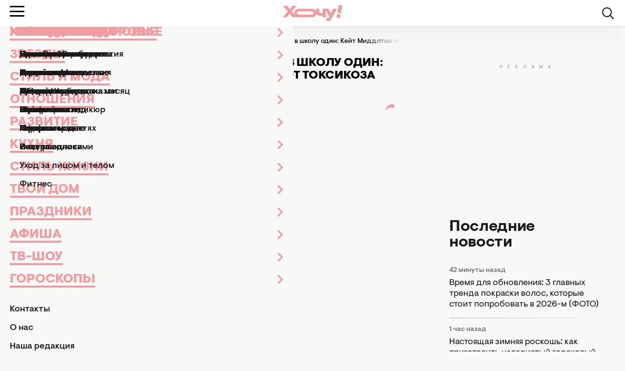

--- FILE ---
content_type: text/html; charset=UTF-8
request_url: https://hochu.ua/cat-stars/novosti-shou-biznesa/article-78617-prints-uilyam-otvel-printsa-dzhordzha-v-shkolu-odin-keyt-middlton-prodolzhaet-stradat-ot-toksikoza/
body_size: 26235
content:
<!DOCTYPE html>
<html lang="ru">
<head>
    <meta http-equiv="X-UA-Compatible" content="ie=edge">

    <link rel="apple-touch-icon" sizes="180x180" href="/apple-touch-icon.png">
    <link rel="icon" type="image/png" sizes="32x32" href="/favicon-32x32.png">
    <link rel="icon" type="image/png" sizes="16x16" href="/favicon-16x16.png">
    <link rel="manifest" href="/site.webmanifest?v=2">
    <link rel="mask-icon" href="/safari-pinned-tab.svg" color="#ff0000">
    <meta name="msapplication-TileColor" content="#da532c">
    <meta name="theme-color" content="#ffffff">

            <link rel="amphtml" href="https://hochu.ua/amp/cat-stars/novosti-shou-biznesa/article-78617-prints-uilyam-otvel-printsa-dzhordzha-v-shkolu-odin-keyt-middlton-prodolzhaet-stradat-ot-toksikoza/">
    
    <meta charset="utf-8">
<meta name="viewport" content="width=device-width, initial-scale=1, viewport-fit=cover">
<title>Принц Джордж пошел в школу: принц Уильям отвел принца Джорджа в школу без беременной Кейт Миддлтон</title>
<meta name="robots" content="index, follow, max-image-preview:large">
<link rel="canonical" href="https://hochu.ua/cat-stars/novosti-shou-biznesa/article-78617-prints-uilyam-otvel-printsa-dzhordzha-v-shkolu-odin-keyt-middlton-prodolzhaet-stradat-ot-toksikoza/">
<meta name="description" content="Маленький принц Джордж сегодня пошел в школу. Принц Уильям отвел малыша в школу, пока мама, беременная Кейт Миддлтон, страдает от токсикоза.">
<meta name="Author" content="Ирина Майстренко">
<meta name="publisher" content="Hochu.ua">
<meta name="article:published_time" content="2017-09-07T12:52:37+03:00">
<meta name="article:modified_time" content="2019-11-05T17:25:26+02:00">
<meta property="og:type" content="article">
<meta property="og:site_name" content="Hochu.ua">
<meta property="og:url" content="https://hochu.ua/cat-stars/novosti-shou-biznesa/article-78617-prints-uilyam-otvel-printsa-dzhordzha-v-shkolu-odin-keyt-middlton-prodolzhaet-stradat-ot-toksikoza/">
<meta property="og:title" content="Принц Уильям отвел принца Джорджа в школу один: Кейт Миддлтон продолжает страдать от токсикоза - Hochu.ua">
<meta property="og:description" content=" - Hochu.ua">
<meta property="og:image" content="https://hochu.ua/static/content/thumbs/1200x630/2/5e/y6rz2o---c1200x630x50px50p--c9e997638830e77d9980fa60624e75e2.jpg">
<meta property="og:image:width" content="1200">
<meta property="og:image:height" content="630">
<meta property="og:image:type" content="image/jpeg">
<meta property="og:author:first_name" content="Ирина">
<meta property="og:author:last_name" content="Майстренко">
<meta property="og:section" content="Новости шоу-бизнеса">
<meta property="og:tag" content="Кейт Миддлтон">
<meta property="og:tag" content="принц Уильям">
<meta property="og:tag" content="шоу-бизнес">
<meta property="og:tag" content="принц Джордж">
<meta name="twitter:card" content="summary_large_image">
<meta name="twitter:title" content="Принц Уильям отвел принца Джорджа в школу один: Кейт Миддлтон продолжает страдать от токсикоза - Hochu.ua">
<meta name="twitter:description" content=" - Hochu.ua">
<meta name="twitter:image" content="https://hochu.ua/static/content/thumbs/1200x630/2/5e/y6rz2o---c1200x630x50px50p--c9e997638830e77d9980fa60624e75e2.jpg">

    <link rel="alternate" type="application/rss+xml" href="https://hochu.ua/rss-feed/news.xml/">

                        <link
                        rel="preload"
                        as="image"
                        href="https://hochu.ua/static/content/thumbs/780x468/2/5e/xacmwv---c5x3x50px50p--c9e997638830e77d9980fa60624e75e2.jpg"
                        imagesrcset="https://hochu.ua/static/content/thumbs/780x468/2/5e/xacmwv---c5x3x50px50p--c9e997638830e77d9980fa60624e75e2.jpg 1x, https://hochu.ua/static/content/thumbs/1560x936/2/5e/mv5ffx---c5x3x50px50p--c9e997638830e77d9980fa60624e75e2.jpg 2x"
                        media="(min-width: 1024px)"
                    >
                                    <link
                        rel="preload"
                        as="image"
                        href="https://hochu.ua/static/content/thumbs/725x435/2/5e/ovhjvk---c5x3x50px50p--c9e997638830e77d9980fa60624e75e2.jpg"
                        imagesrcset="https://hochu.ua/static/content/thumbs/725x435/2/5e/ovhjvk---c5x3x50px50p--c9e997638830e77d9980fa60624e75e2.jpg 1x, https://hochu.ua/static/content/thumbs/1450x870/2/5e/yscjbb---c5x3x50px50p--c9e997638830e77d9980fa60624e75e2.jpg 2x"
                        media="(min-width: 600px)"
                    >
                                    <link
                        rel="preload"
                        as="image"
                        href="https://hochu.ua/static/content/thumbs/585x351/2/5e/kwceze---c5x3x50px50p--c9e997638830e77d9980fa60624e75e2.jpg"
                        imagesrcset="https://hochu.ua/static/content/thumbs/585x351/2/5e/kwceze---c5x3x50px50p--c9e997638830e77d9980fa60624e75e2.jpg 1x, https://hochu.ua/static/content/thumbs/1170x702/2/5e/r2ojcz---c5x3x50px50p--c9e997638830e77d9980fa60624e75e2.jpg 2x"
                        media="(min-width: 400px)"
                    >
                                    <link
                        rel="preload"
                        as="image"
                        href="https://hochu.ua/static/content/thumbs/385x231/2/5e/wwxbwm---c5x3x50px50p--c9e997638830e77d9980fa60624e75e2.jpg"
                        imagesrcset="https://hochu.ua/static/content/thumbs/385x231/2/5e/wwxbwm---c5x3x50px50p--c9e997638830e77d9980fa60624e75e2.jpg 1x, https://hochu.ua/static/content/thumbs/770x462/2/5e/jvgs4x---c5x3x50px50p--c9e997638830e77d9980fa60624e75e2.jpg 2x"
                        media="(max-width: 400)"
                    >
                
    <!-- Styles -->
    

            <link rel="stylesheet" href="https://hochu.ua/static/build/pub/css/01-article.84b94fed7a.css">
    
    <link rel="stylesheet" href="https://hochu.ua/static/build/pub/css/utilities.d8bacc21dd.css">

    <link rel="preconnect" href="//www.googletagmanager.com" crossorigin>
    <link rel="preconnect" href="//securepubads.g.doubleclick.net" crossorigin>
    <link rel="preconnect" href="//jsc.idealmedia.io" crossorigin>
    <link rel="preconnect" href="//cdn.membrana.media" crossorigin>

    <!-- Google Tag Manager -->
    <script>(function(w,d,s,l,i){w[l]=w[l]||[];w[l].push({'gtm.start':
    new Date().getTime(),event:'gtm.js'});var f=d.getElementsByTagName(s)[0],
    j=d.createElement(s),dl=l!='dataLayer'?'&l='+l:'';j.async=true;j.src=
    'https://www.googletagmanager.com/gtm.js?id='+i+dl;f.parentNode.insertBefore(j,f);
    })(window,document,'script','dataLayer','GTM-W6HV9SVW');</script>
    <!-- End Google Tag Manager -->

    <script>
        window.App = {"baseUrl":"https:\/\/hochu.ua\/ru\/","csrfToken":null,"locale":"ru","prefix":""};

        window.dataLayer = window.dataLayer || [];
    </script>

    <script type="application/ld+json">{"@context":"https://schema.org","@type":"Organization","name":"Hochu.ua","url":"https://hochu.ua","sameAs":["https://www.facebook.com/portal.hochu/","https://www.instagram.com/hochu.ua_official/","https://www.youtube.com/@Hochumedia","https://invite.viber.com/?g2=AQAQoi5wXOeCjUo8qyBJrgn3YZe5A%2F4KLmSshrS9aCE%2Fpp%2FLUwVODHhkHqNgkGnS&lang=ru"],"ethicsPolicy":"https://hochu.ua/redakciina-politika/","diversityPolicy":"https://hochu.ua/redakciina-politika/","correctionsPolicy":"https://hochu.ua/redakciina-politika/","unnamedSourcesPolicy":"https://hochu.ua/redakciina-politika/","actionableFeedbackPolicy":"https://hochu.ua/redakciina-politika/","foundingDate":"2005","logo":{"@type":"ImageObject","url":"https://hochu.ua/static/content/files/0/0b/96a278a2535e3ca1a9e49cfe85ae40b0.svg","width":300,"height":80},"address":{"@type":"PostalAddress","streetAddress":"\u0443\u043b. \u0423\u043d\u0438\u0432\u0435\u0440\u0441\u0438\u0442\u0435\u0442\u0441\u043a\u0430\u044f 33","addressLocality":"\u0427\u0435\u0440\u043a\u0430\u0441\u0441\u044b","postalCode":"18031","addressCountry":"UA"},"contactPoint":{"@type":"ContactPoint","email":"hochu.ukraine@gmail.com","contactType":"customer support","areaServed":"UA","availableLanguage":["uk-UA","ru-UA"]}}</script>
<script type="application/ld+json">{"@context":"https://schema.org","@type":"WebSite","name":"Hochu.ua","alternateName":"\u0416\u0456\u043d\u043e\u0447\u0438\u0439 \u0436\u0443\u0440\u043d\u0430\u043b \u0425\u043e\u0447\u0443","url":"https://hochu.ua"}</script>
<script type="application/ld+json">{"@context":"https://schema.org","@type":"BreadcrumbList","itemListElement":[[{"@type":"ListItem","position":1,"name":"\u0425\u043e\u0447\u0443.ua","item":"https://hochu.ua/ru/"},{"@type":"ListItem","position":2,"name":"\u0417\u0432\u0435\u0437\u0434\u044b","item":"https://hochu.ua/cat-stars/"},{"@type":"ListItem","position":3,"name":"\u041d\u043e\u0432\u043e\u0441\u0442\u0438 \u0448\u043e\u0443-\u0431\u0438\u0437\u043d\u0435\u0441\u0430","item":"https://hochu.ua/cat-stars/novosti-shou-biznesa/"},{"@type":"ListItem","position":4,"name":"\u041f\u0440\u0438\u043d\u0446 \u0423\u0438\u043b\u044c\u044f\u043c \u043e\u0442\u0432\u0435\u043b \u043f\u0440\u0438\u043d\u0446\u0430 \u0414\u0436\u043e\u0440\u0434\u0436\u0430 \u0432 \u0448\u043a\u043e\u043b\u0443 \u043e\u0434\u0438\u043d: \u041a\u0435\u0439\u0442 \u041c\u0438\u0434\u0434\u043b\u0442\u043e\u043d \u043f\u0440\u043e\u0434\u043e\u043b\u0436\u0430\u0435\u0442 \u0441\u0442\u0440\u0430\u0434\u0430\u0442\u044c \u043e\u0442 \u0442\u043e\u043a\u0441\u0438\u043a\u043e\u0437\u0430","item":"https://hochu.ua/cat-stars/novosti-shou-biznesa/article-78617-prints-uilyam-otvel-printsa-dzhordzha-v-shkolu-odin-keyt-middlton-prodolzhaet-stradat-ot-toksikoza/"}]]}</script>
<script type="application/ld+json">{"@context":"https://schema.org","@type":"NewsArticle","headline":"\u041f\u0440\u0438\u043d\u0446 \u0423\u0438\u043b\u044c\u044f\u043c \u043e\u0442\u0432\u0435\u043b \u043f\u0440\u0438\u043d\u0446\u0430 \u0414\u0436\u043e\u0440\u0434\u0436\u0430 \u0432 \u0448\u043a\u043e\u043b\u0443 \u043e\u0434\u0438\u043d: \u041a\u0435\u0439\u0442 \u041c\u0438\u0434\u0434\u043b\u0442\u043e\u043d \u043f\u0440\u043e\u0434\u043e\u043b\u0436\u0430\u0435\u0442 \u0441\u0442\u0440\u0430\u0434\u0430\u0442\u044c \u043e\u0442 \u0442\u043e\u043a\u0441\u0438\u043a\u043e\u0437\u0430","name":"\u041f\u0440\u0438\u043d\u0446 \u0423\u0438\u043b\u044c\u044f\u043c \u043e\u0442\u0432\u0435\u043b \u043f\u0440\u0438\u043d\u0446\u0430 \u0414\u0436\u043e\u0440\u0434\u0436\u0430 \u0432 \u0448\u043a\u043e\u043b\u0443 \u043e\u0434\u0438\u043d: \u041a\u0435\u0439\u0442 \u041c\u0438\u0434\u0434\u043b\u0442\u043e\u043d \u043f\u0440\u043e\u0434\u043e\u043b\u0436\u0430\u0435\u0442 \u0441\u0442\u0440\u0430\u0434\u0430\u0442\u044c \u043e\u0442 \u0442\u043e\u043a\u0441\u0438\u043a\u043e\u0437\u0430","url":"https://hochu.ua/cat-stars/novosti-shou-biznesa/article-78617-prints-uilyam-otvel-printsa-dzhordzha-v-shkolu-odin-keyt-middlton-prodolzhaet-stradat-ot-toksikoza/","description":"\u041c\u0430\u043b\u0435\u043d\u044c\u043a\u0438\u0439 \u043f\u0440\u0438\u043d\u0446 \u0414\u0436\u043e\u0440\u0434\u0436 \u0441\u0435\u0433\u043e\u0434\u043d\u044f \u043f\u043e\u0448\u0435\u043b \u0432 \u0448\u043a\u043e\u043b\u0443. \u041f\u0440\u0438\u043d\u0446 \u0423\u0438\u043b\u044c\u044f\u043c \u043e\u0442\u0432\u0435\u043b \u043c\u0430\u043b\u044b\u0448\u0430 \u0432 \u0448\u043a\u043e\u043b\u0443, \u043f\u043e\u043a\u0430 \u043c\u0430\u043c\u0430, \u0431\u0435\u0440\u0435\u043c\u0435\u043d\u043d\u0430\u044f \u041a\u0435\u0439\u0442 \u041c\u0438\u0434\u0434\u043b\u0442\u043e\u043d, \u0441\u0442\u0440\u0430\u0434\u0430\u0435\u0442 \u043e\u0442 \u0442\u043e\u043a\u0441\u0438\u043a\u043e\u0437\u0430.","articleSection":"\u041d\u043e\u0432\u043e\u0441\u0442\u0438 \u0448\u043e\u0443-\u0431\u0438\u0437\u043d\u0435\u0441\u0430","inLanguage":"ru","isAccessibleForFree":true,"datePublished":"2017-09-07T12:52:37+03:00","dateModified":"2019-11-05T17:25:26+02:00","articleBody":"\n\u0412 \u0436\u0438\u0437\u043d\u0438 4-\u043b\u0435\u0442\u043d\u0435\u0433\u043e \u043f\u0440\u0438\u043d\u0446\u0430 \u0414\u0436\u043e\u0440\u0434\u0436\u0430 \u043d\u0430\u0447\u0430\u043b\u0441\u044f \u043d\u043e\u0432\u044b\u0439 \u044d\u0442\u0430\u043f: \u043d\u0430\u0441\u043b\u0435\u0434\u043d\u0438\u043a \u043f\u0440\u0438\u043d\u0446\u0430 \u0423\u0438\u043b\u044c\u044f\u043c\u0430 \u0438 \u041a\u0435\u0439\u0442 \u041c\u0438\u0434\u0434\u043b\u0442\u043e\u043d \u0432\u043f\u0435\u0440\u0432\u044b\u0435 \u043f\u043e\u0448\u0435\u043b \u0432 \u0448\u043a\u043e\u043b\u0443, \u043f\u0440\u0430\u0432\u0434\u0430, \u0442\u043e\u043b\u044c\u043a\u043e \u0432 \u0441\u043e\u043f\u0440\u043e\u0432\u043e\u0436\u0434\u0435\u043d\u0438\u0438 \u043f\u0430\u043f\u044b.\u041d\u0430\u043f\u043e\u043c\u043d\u0438\u043c, \u0447\u0442\u043e \u0433\u0435\u0440\u0446\u043e\u0433\u0438\u043d\u044f \u041a\u0435\u043c\u0431\u0440\u0438\u0434\u0436\u0441\u043a\u0430\u044f \n\u041a\u0435\u0439\u0442 \u041c\u0438\u0434\u0434\u043b\u0442\u043e\u043d \u0431\u0435\u0440\u0435\u043c\u0435\u043d\u043d\u0430 \u0432 \u0442\u0440\u0435\u0442\u0438\u0439 \u0440\u0430\u0437\n. \u0416\u0435\u043d\u0430 \u043f\u0440\u0438\u043d\u0446\u0430 \u0423\u0438\u043b\u044c\u044f\u043c\u0430 \u0441\u0442\u0440\u0430\u0434\u0430\u0435\u0442 \u043e\u0442 \n\u0441\u0438\u043b\u044c\u043d\u0435\u0439\u0448\u0435\u0433\u043e \u0442\u043e\u043a\u0441\u0438\u043a\u043e\u0437\u0430\n, \u0441\u0438\u043c\u043f\u0442\u043e\u043c\u044b \u043a\u043e\u0442\u043e\u0440\u043e\u0433\u043e \u0432 \u0442\u0430\u043a\u043e\u043c \u0434\u0438\u0430\u0433\u043d\u043e\u0437\u0435 \u043c\u043e\u0433\u0443\u0442 \u0432\u044b\u0434\u0435\u0440\u0436\u0430\u0442\u044c \u043d\u0435 \u0432\u0441\u0435 ( \n\u0431\u0435\u0440\u0435\u043c\u0435\u043d\u043d\u043e\u0441\u0442\u044c \u043a\u043e\u043c\u043c\u0435\u043d\u0442\u0438\u0440\u043e\u0432\u0430\u043b \u0438 \u0441\u0430\u043c \u043f\u0440\u0438\u043d\u0446\n). \u041f\u043e\u044d\u0442\u043e\u043c\u0443 \u043f\u0440\u0438\u043d\u0446 \u0414\u0436\u043e\u0440\u0434\u0436 \u043f\u043e\u0448\u0435\u043b \u0432 \u043f\u043e\u0434\u0433\u043e\u0442\u043e\u0432\u0438\u0442\u0435\u043b\u044c\u043d\u0443\u044e \u0448\u043a\u043e\u043b\u0443 \u043b\u0438\u0448\u044c \u0432 \u043a\u043e\u043c\u043f\u0430\u043d\u0438\u0438 \u043e\u0442\u0446\u0430.4-\u043b\u0435\u0442\u043d\u0438\u0439 \u043f\u0440\u0438\u043d\u0446 \u0414\u0436\u043e\u0440\u0434\u0436 \u043f\u0440\u043e\u0432\u0435\u043b \u0441\u0432\u043e\u0439 \u043f\u0435\u0440\u0432\u044b\u0439 \u0443\u0447\u0435\u0431\u043d\u044b\u0439 \u0434\u0435\u043d\u044c \u0441 \u043e\u0442\u0446\u043e\u043c. \u0413\u0435\u0440\u0446\u043e\u0433 \u041a\u0435\u043c\u0431\u0440\u0438\u0434\u0436\u0441\u043a\u0438\u0439 \u0423\u0438\u043b\u044c\u044f\u043c \u043e\u0442\u0432\u0435\u043b 4-\u0445 \u043b\u0435\u0442\u043d\u0435\u0433\u043e \u043f\u0440\u0438\u043d\u0446\u0430 \u0414\u0436\u043e\u0440\u0434\u0436\u0430 \u0432 \u0448\u043a\u043e\u043b\u0443, \u0432 \u043f\u043e\u0434\u0433\u043e\u0442\u043e\u0432\u0438\u0442\u0435\u043b\u044c\u043d\u044b\u0435 \u043a\u043b\u0430\u0441\u0441\u044b \u0437\u0430\u0432\u0435\u0434\u0435\u043d\u0438\u044f Thomas's School, \u0433\u0434\u0435 \n\u043e\u0431\u0443\u0447\u0435\u043d\u0438\u0435 \u0441\u0442\u043e\u0438\u0442 23 \u0442\u044b\u0441\u044f\u0447\u0438 \u0434\u043e\u043b\u043b\u0430\u0440\u043e\u0432 \u0432 \u0433\u043e\u0434\n. \u041f\u0435\u0440\u0432\u044b\u043c\u0438 \u0444\u043e\u0442\u043e \u043f\u0440\u0438\u043d\u0446\u0430 \u0414\u0436\u043e\u0440\u0434\u0436\u0430 \u0438\u0437 \u0448\u043a\u043e\u043b\u044b \u043f\u043e\u0434\u0435\u043b\u0438\u043b\u0441\u044f \u041a\u0435\u043d\u0441\u0438\u043d\u0433\u0442\u043e\u043d\u0441\u043a\u0438\u0439 \u0434\u0432\u043e\u0440\u0435\u0446 \u0432 \n\u0422\u0432\u0438\u0442\u0442\u0435\u0440\u0435\n.\u041f\u0440\u0438\u043d\u0446 \u0414\u0436\u043e\u0440\u0434\u0436 \u0441\u0435\u0433\u043e\u0434\u043d\u044f \u0443\u0442\u0440\u043e\u043c \u043f\u043e\u0441\u0435\u0442\u0438\u043b \u0441\u0432\u043e\u0439 \u043f\u0435\u0440\u0432\u044b\u0439 \u0434\u0435\u043d\u044c \u0443\u0447\u0435\u0431\u044b \u0432 Thomas's School, \u0432 \u0441\u043e\u043f\u0440\u043e\u0432\u043e\u0436\u0434\u0435\u043d\u0438\u0438 \u0441\u0432\u043e\u0435\u0433\u043e \u043e\u0442\u0446\u0430 \u0433\u0435\u0440\u0446\u043e\u0433\u0430 \u041a\u0435\u043c\u0431\u0440\u0438\u0434\u0436\u0441\u043a\u043e\u0433\u043e.\u041a\u043e\u043d\u0435\u0447\u043d\u043e, \n\u0423\u0438\u043b\u044c\u044f\u043c \u0438 \u041a\u0435\u0439\u0442\n \u043f\u043b\u0430\u043d\u0438\u0440\u043e\u0432\u0430\u043b\u0438 \u0432\u043c\u0435\u0441\u0442\u0435 \u043e\u0442\u0432\u0435\u0441\u0442\u0438 \u043c\u0430\u043b\u044b\u0448\u0430 \u0432 \u0448\u043a\u043e\u043b\u0443, \u043d\u043e \u0438 \u0443 \u0431\u0435\u0440\u0435\u043c\u0435\u043d\u043d\u043e\u0439 \u0433\u0435\u0440\u0446\u043e\u0433\u0438\u043d\u0438 \u0441\u0438\u043d\u0434\u0440\u043e\u043c \u0413\u0438\u043f\u0435\u0440\u0435\u043c\u0435\u0437\u0438\u0441 \u0433\u0440\u0430\u0432\u0438\u0434\u0430\u0440\u0443\u043c \u2014 \u043e\u0447\u0435\u043d\u044c \u043e\u0441\u0442\u0440\u0430\u044f \u0444\u043e\u0440\u043c\u0430 \u0442\u043e\u043a\u0441\u0438\u043a\u043e\u0437\u0430 \u043d\u0430 \u043f\u0435\u0440\u0432\u044b\u0445 \u043c\u0435\u0441\u044f\u0446\u0430\u0445 \u0431\u0435\u0440\u0435\u043c\u0435\u043d\u043d\u043e\u0441\u0442\u0438, \u043a\u043e\u0442\u043e\u0440\u0430\u044f \u0431\u044b\u043b\u0430 \u0438 \u0432\u043e \u0432\u0440\u0435\u043c\u044f \u043f\u0435\u0440\u0432\u044b\u0445 \u0434\u0432\u0443\u0445 \u0431\u0435\u0440\u0435\u043c\u0435\u043d\u043d\u043e\u0441\u0442\u0435\u0439.\u0422\u0430\u043a\u0436\u0435, \u0432 \u0447\u0435\u0441\u0442\u044c \u043f\u0435\u0440\u0432\u043e\u0433\u043e \u0434\u043d\u044f \u043f\u0440\u0438\u043d\u0446\u0430 \u0414\u0436\u043e\u0440\u0434\u0436\u0430 \u0432 \u0448\u043a\u043e\u043b\u0435 \u0431\u044b\u043b\u0438 \u043e\u043f\u0443\u0431\u043b\u0438\u043a\u043e\u0432\u0430\u043d\u044b \u0438 \u0430\u0440\u0445\u0438\u0432\u043d\u044b\u0435 \u0444\u043e\u0442\u043e, \u043d\u0430 \u043a\u043e\u0442\u043e\u0440\u044b\u0445 \n\u043f\u0440\u0438\u043d\u0446\u0435\u0441\u0441\u0430 \u0414\u0438\u0430\u043d\u0430\n \u0432\u0435\u0434\u0435\u0442 \u0432 \u0448\u043a\u043e\u043b\u0443 \u0441\u044b\u043d\u043e\u0432\u0435\u0439 \n\u043f\u0440\u0438\u043d\u0446\u0430 \u0423\u0438\u043b\u044c\u044f\u043c\u0430\n \u0438 \n\u0413\u0430\u0440\u0440\u0438\n.{media_gallery_0}\u0422\u0430\u043a\u0436\u0435 \u0447\u0438\u0442\u0430\u0439\u0442\u0435 \u043e \u0442\u043e\u043c, \n\u043a\u043e\u0433\u0434\u0430 \u0440\u043e\u0436\u0430\u0442\u044c \u041a\u0435\u0439\u0442 \u041c\u0438\u0434\u0434\u043b\u0442\u043e\u043d\n.","publishingPrinciples":"https://hochu.ua/redakciina-politika/","mainEntityOfPage":{"@type":"WebPage","@id":"https://hochu.ua/cat-stars/novosti-shou-biznesa/article-78617-prints-uilyam-otvel-printsa-dzhordzha-v-shkolu-odin-keyt-middlton-prodolzhaet-stradat-ot-toksikoza/","name":"\u041f\u0440\u0438\u043d\u0446 \u0423\u0438\u043b\u044c\u044f\u043c \u043e\u0442\u0432\u0435\u043b \u043f\u0440\u0438\u043d\u0446\u0430 \u0414\u0436\u043e\u0440\u0434\u0436\u0430 \u0432 \u0448\u043a\u043e\u043b\u0443 \u043e\u0434\u0438\u043d: \u041a\u0435\u0439\u0442 \u041c\u0438\u0434\u0434\u043b\u0442\u043e\u043d \u043f\u0440\u043e\u0434\u043e\u043b\u0436\u0430\u0435\u0442 \u0441\u0442\u0440\u0430\u0434\u0430\u0442\u044c \u043e\u0442 \u0442\u043e\u043a\u0441\u0438\u043a\u043e\u0437\u0430"},"image":{"@type":"ImageObject","url":"https://hochu.ua/static/content/thumbs/1560x936/2/5e/cqbwe2-c9e997638830e77d9980fa60624e75e2.jpg"},"publisher":{"@context":"https://schema.org","@type":"Organization","name":"Hochu.ua","url":"https://hochu.ua","sameAs":["https://www.facebook.com/portal.hochu/","https://www.instagram.com/hochu.ua_official/","https://www.youtube.com/@Hochumedia","https://invite.viber.com/?g2=AQAQoi5wXOeCjUo8qyBJrgn3YZe5A%2F4KLmSshrS9aCE%2Fpp%2FLUwVODHhkHqNgkGnS&lang=ru"],"ethicsPolicy":"https://hochu.ua/redakciina-politika/","diversityPolicy":"https://hochu.ua/redakciina-politika/","correctionsPolicy":"https://hochu.ua/redakciina-politika/","unnamedSourcesPolicy":"https://hochu.ua/redakciina-politika/","actionableFeedbackPolicy":"https://hochu.ua/redakciina-politika/","foundingDate":"2005","logo":{"@type":"ImageObject","url":"https://hochu.ua/static/content/files/0/0b/96a278a2535e3ca1a9e49cfe85ae40b0.svg","width":300,"height":80},"address":{"@type":"PostalAddress","streetAddress":"\u0443\u043b. \u0423\u043d\u0438\u0432\u0435\u0440\u0441\u0438\u0442\u0435\u0442\u0441\u043a\u0430\u044f 33","addressLocality":"\u0427\u0435\u0440\u043a\u0430\u0441\u0441\u044b","postalCode":"18031","addressCountry":"UA"},"contactPoint":{"@type":"ContactPoint","email":"hochu.ukraine@gmail.com","contactType":"customer support","areaServed":"UA","availableLanguage":["uk-UA","ru-UA"]}},"author":[{"@type":"Person","name":"\u0418\u0440\u0438\u043d\u0430 \u041c\u0430\u0439\u0441\u0442\u0440\u0435\u043d\u043a\u043e","description":"\u041c\u043e\u0438 \u0440\u0430\u0437\u0434\u0435\u043b\u044b \u043d\u0430 \u0441\u0430\u0439\u0442\u0435: \"\u041f\u0440\u0430\u0437\u0434\u043d\u0438\u043a\u0438\".\n\u041e\u0431\u0440\u0430\u0437\u043e\u0432\u0430\u043d\u0438\u0435: \u0423\u0447\u0438\u043b\u0430\u0441\u044c \u0432 \u041a\u0438\u0435\u0432\u0441\u043a\u043e\u043c \u043d\u0430\u0446\u0438\u043e\u043d\u0430\u043b\u044c\u043d\u043e\u043c \u043b\u0438\u043d\u0433\u0432\u0438\u0441\u0442\u0438\u0447\u0435\u0441\u043a\u043e\u043c \u0443\u043d\u0438\u0432\u0435\u0440\u0441\u0438\u0442\u0435\u0442\u0435.\n\u041a\u0443\u0440\u0441\u044b: \u0412\u043e\u043b\u044c\u043d\u0430\u044f \u0448\u043a\u043e\u043b\u0430 \u0436\u0443\u0440\u043d\u0430\u043b\u0438\u0441\u0442\u0438\u043a\u0438 \u0438 \u043a\u0443\u0440\u0441\u044b \u043f\u043e SEO-\u043e\u043f\u0442\u0438\u043c\u0438\u0437\u0430\u0446\u0438\u0438 \u0438 \u043f\u0440\u043e\u0434\u0432\u0438\u0436\u0435\u043d\u0438\u044e \u0432 \u0441\u0435\u0442\u0438.\n\u041e\u043f\u044b\u0442 \u0440\u0430\u0431\u043e\u0442\u044b - \u0431\u043e\u043b\u0435\u0435 11 \u043b\u0435\u0442:\n\"\u0421\u0435\u0433\u043e\u0434\u043d\u044f\" - \u0441 \u044f\u043d\u0432\u0430\u0440\u044f \u043f\u043e \u043c\u0430\u0439 2022 \u0433\u043e\u0434\u0430,\n\u041a\u043e\u043f\u0438\u0440\u0430\u0439\u0442\u0435\u0440-\u0444\u0440\u0438\u043b\u0430\u043d\u0441\u0435\u0440 - \u0441 \u043c\u0430\u044f 2022 \u0433\u043e\u0434\u0430,\nHOCHU.ua - \u0441 2015 \u043f\u043e 2021 \u0433\u043e\u0434; \u0441 \u0434\u0435\u043a\u0430\u0431\u0440\u044f 2022 \u0433\u043e\u0434\u0430.\n\u041e \u0441\u0435\u0431\u0435: \u0417\u0430 \u043f\u043e\u0441\u043b\u0435\u0434\u043d\u0438\u0435 \u043d\u0435\u0441\u043a\u043e\u043b\u044c\u043a\u043e \u043b\u0435\u0442 \u0438\u0437\u043c\u0435\u043d\u0438\u043b\u043e\u0441\u044c \u043e\u0447\u0435\u043d\u044c \u043c\u043d\u043e\u0433\u043e \u0432\u0441\u0435\u0433\u043e, \u043d\u043e \u043d\u0435 \u043c\u043e\u044f \u043b\u044e\u0431\u043e\u0432\u044c \u043a \u043d\u0430\u043f\u0438\u0441\u0430\u043d\u0438\u044e \u0442\u0435\u043a\u0441\u0442\u043e\u0432, \u043a \u0437\u043d\u0430\u043a\u043e\u043c\u0441\u0442\u0432\u0443 \u0441 \u043d\u043e\u0432\u044b\u043c\u0438 \u0442\u0435\u0445\u043d\u043e\u043b\u043e\u0433\u0438\u044f\u043c\u0438 \u0438 \u0436\u0435\u043b\u0430\u043d\u0438\u044e \u0434\u0435\u043b\u0438\u0442\u044c\u0441\u044f \u0438\u043d\u0442\u0435\u0440\u0435\u0441\u043d\u043e\u0439 \u0438\u043d\u0444\u043e\u0440\u043c\u0430\u0446\u0438\u0435\u0439 \u0441 \u043c\u0438\u0440\u043e\u043c. \u0422\u0430\u043a\u0436\u0435 \u0437\u0430\u043d\u0438\u043c\u0430\u044e\u0441\u044c \u0442\u043e\u043d\u043a\u043e\u0441\u0442\u044f\u043c\u0438 YouTube, \u043f\u043e\u0441\u0442\u043e\u044f\u043d\u043d\u043e \u0441\u043e\u0432\u0435\u0440\u0448\u0435\u043d\u0441\u0442\u0432\u0443\u044e\u0441\u044c \u0432 \u043a\u043e\u043d\u0442\u0435\u043a\u0441\u0442\u0435 SEO-\u043f\u0440\u043e\u0434\u0432\u0438\u0436\u0435\u043d\u0438\u044f, \u0438\u0441\u0441\u043b\u0435\u0434\u0443\u044e \u0432\u043e\u0437\u043c\u043e\u0436\u043d\u043e\u0441\u0442\u0438 \u0441\u043e\u0437\u0434\u0430\u043d\u0438\u044f \u043a\u043e\u043d\u0442\u0435\u043d\u0442\u0430 \u0441 \u043f\u0440\u0438\u0432\u043b\u0435\u0447\u0435\u043d\u0438\u0435\u043c \u0438\u0441\u043a\u0443\u0441\u0441\u0442\u0432\u0435\u043d\u043d\u043e\u0433\u043e \u0438\u043d\u0442\u0435\u043b\u043b\u0435\u043a\u0442\u0430 \u0438 \u0434\u0440\u0443\u0433\u0438\u0445 \u0440\u0435\u0441\u0443\u0440\u0441\u043e\u0432.\n\u0421 \u0432\u0434\u043e\u0445\u043d\u043e\u0432\u0435\u043d\u0438\u0435\u043c \u0438 \u0432 \u043d\u043e\u0432\u043e\u0439 \u0440\u043e\u043b\u0438 \u0444\u0440\u0438\u043b\u0430\u043d\u0441-\u0440\u0435\u0434\u0430\u043a\u0442\u043e\u0440\u0430 \u043d\u0430\u043f\u043e\u043b\u043d\u044f\u044e \u0441\u0432\u043e\u044e \u0438 \u0432\u0430\u0448\u0443 \u0438\u043d\u0444\u043e\u043b\u0435\u043d\u0442\u0443 \u043f\u043e\u043b\u0435\u0437\u043d\u044b\u043c\u0438 \u043c\u0430\u0442\u0435\u0440\u0438\u0430\u043b\u0430\u043c\u0438. \u0418\u0449\u0438\u0442\u0435 \u043c\u043e\u0438 \u043d\u043e\u0432\u044b\u0435 \u0441\u0442\u0430\u0442\u044c\u0438 \u0432 \u0440\u0443\u0431\u0440\u0438\u043a\u0435 \"\u0421\u0442\u0438\u043b\u044c \u0436\u0438\u0437\u043d\u0438\"!","sameAs":["https://www.facebook.com/irina.maistrenko.3","https://www.instagram.com/iramaistrenko/"],"url":"https://hochu.ua/author/irina-maystrenko/","image":"https://hochu.ua/static/content/thumbs/640x640/f/00/wugoa7-b87bb1d551243272a18074ff63d4500f.jpg","jobTitle":"\u0424\u0440\u0438\u043b\u0430\u043d\u0441-\u0440\u0435\u0434\u0430\u043a\u0442\u043e\u0440"}]}</script>

            <style>@font-face{font-display:optional;font-family:Visuelt Pro;font-style:normal;font-weight:400;src:url(/static/build/pub/fonts/VisueltPro-Regular.a860f9b28a.woff2) format("woff2")}@font-face{font-display:optional;font-family:Visuelt Pro;font-style:italic;font-weight:500;src:url(/static/build/pub/fonts/VisueltPro-MediumItalic.c47cae4d39.woff2) format("woff2")}@font-face{font-display:optional;font-family:Visuelt Pro;font-style:normal;font-weight:500;src:url(/static/build/pub/fonts/VisueltPro-Medium.0d692577fb.woff2) format("woff2")}@font-face{font-display:optional;font-family:Visuelt Pro;font-style:normal;font-weight:700;src:url(/static/build/pub/fonts/VisueltPro-Bold.73c602849f.woff2) format("woff2")}@font-face{font-display:optional;font-family:Visuelt Pro;font-style:normal;font-weight:900;src:url(/static/build/pub/fonts/VisueltPro-Black.1856ab8587.woff2) format("woff2")}.c-button{background-color:#f8f8f7;border:1px solid #1a1a1a;border-radius:4px;color:#1a1a1a;display:inline-block;font-size:16px;font-weight:500;line-height:1;min-width:200px;padding:16px 20px 14px;text-align:center}.l-article__feed-wrapper .u-sticky{position:sticky;top:102px}.c-card--default-accent .c-card__link{position:relative;text-indent:2rem}.c-card--default-accent .c-card__link:before{background-image:url(/static/build/pub/img/svg/exclamation-filled.bbd0a8c5a2.svg);background-repeat:repeat-x;content:"";height:1em;left:0;position:absolute;top:0;width:1.4em}.c-card--default-accent .c-card__link>*{background-color:#fde68a;display:inline;line-height:1.45}.c-article-swiper__button{background-color:#fff;border:1px solid rgba(26,26,26,.2);border-radius:26px;display:grid;font-size:0;height:36px;place-content:center;position:absolute;top:50%;translate:0 -50%;width:50px;z-index:1}.c-article-swiper__button:after{background-color:#1a1a1a;content:"";display:inline-block;height:16px;-webkit-mask-image:url(/static/build/pub/img/svg/arrow.1233332b56.svg);mask-image:url(/static/build/pub/img/svg/arrow.1233332b56.svg);-webkit-mask-repeat:no-repeat;mask-repeat:no-repeat;-webkit-mask-size:contain;mask-size:contain;width:16px}.c-article-swiper__button:first-of-type{left:-22px;rotate:180deg}.c-article-swiper__button:last-of-type{right:-22px}.text-3xl{font-size:26px}.uppercase{text-transform:uppercase}@media (max-width:991px){.u-hide-less-lg{display:none;visibility:hidden}}*,:after,:before{border:0 solid;box-sizing:border-box}:after,:before{--tw-content:""}html{-webkit-text-size-adjust:100%;font-feature-settings:normal;font-family:ui-sans-serif,system-ui,-apple-system,BlinkMacSystemFont,Segoe UI,Roboto,Helvetica Neue,Arial,Noto Sans,sans-serif,Apple Color Emoji,Segoe UI Emoji,Segoe UI Symbol,Noto Color Emoji;font-variation-settings:normal;line-height:1.5;-moz-tab-size:4;-o-tab-size:4;tab-size:4}body{line-height:inherit;margin:0}hr{border-top-width:1px;color:inherit;height:0}h1,h2,h3{font-size:inherit;font-weight:inherit}a{color:inherit;text-decoration:inherit}button,input{color:inherit;font-family:inherit;font-size:100%;font-weight:inherit;line-height:inherit;margin:0;padding:0}button{text-transform:none}[type=button],[type=submit],button{-webkit-appearance:button;background-color:transparent;background-image:none}:-moz-focusring{outline:auto}:-moz-ui-invalid{box-shadow:none}progress{vertical-align:baseline}::-webkit-inner-spin-button,::-webkit-outer-spin-button{height:auto}::-webkit-search-decoration{-webkit-appearance:none}::-webkit-file-upload-button{-webkit-appearance:button;font:inherit}dd,dl,figure,h1,h2,h3,hr,p{margin:0}ul{list-style:none;margin:0;padding:0}input::-moz-placeholder{color:#9ca3af;opacity:1}img{display:block;vertical-align:middle}img{height:auto;max-width:100%}*,:after,:before{--tw-border-spacing-x:0;--tw-border-spacing-y:0;--tw-translate-x:0;--tw-translate-y:0;--tw-rotate:0;--tw-skew-x:0;--tw-skew-y:0;--tw-scale-x:1;--tw-scale-y:1;--tw-pan-x: ;--tw-pan-y: ;--tw-pinch-zoom: ;--tw-scroll-snap-strictness:proximity;--tw-ordinal: ;--tw-slashed-zero: ;--tw-numeric-figure: ;--tw-numeric-spacing: ;--tw-numeric-fraction: ;--tw-ring-inset: ;--tw-ring-offset-width:0px;--tw-ring-offset-color:#fff;--tw-ring-color:rgba(59,130,246,.5);--tw-ring-offset-shadow:0 0 #0000;--tw-ring-shadow:0 0 #0000;--tw-shadow:0 0 #0000;--tw-shadow-colored:0 0 #0000;--tw-blur: ;--tw-brightness: ;--tw-contrast: ;--tw-grayscale: ;--tw-hue-rotate: ;--tw-invert: ;--tw-saturate: ;--tw-sepia: ;--tw-drop-shadow: ;--tw-backdrop-blur: ;--tw-backdrop-brightness: ;--tw-backdrop-contrast: ;--tw-backdrop-grayscale: ;--tw-backdrop-hue-rotate: ;--tw-backdrop-invert: ;--tw-backdrop-opacity: ;--tw-backdrop-saturate: ;--tw-backdrop-sepia: }::backdrop{--tw-border-spacing-x:0;--tw-border-spacing-y:0;--tw-translate-x:0;--tw-translate-y:0;--tw-rotate:0;--tw-skew-x:0;--tw-skew-y:0;--tw-scale-x:1;--tw-scale-y:1;--tw-pan-x: ;--tw-pan-y: ;--tw-pinch-zoom: ;--tw-scroll-snap-strictness:proximity;--tw-ordinal: ;--tw-slashed-zero: ;--tw-numeric-figure: ;--tw-numeric-spacing: ;--tw-numeric-fraction: ;--tw-ring-inset: ;--tw-ring-offset-width:0px;--tw-ring-offset-color:#fff;--tw-ring-color:rgba(59,130,246,.5);--tw-ring-offset-shadow:0 0 #0000;--tw-ring-shadow:0 0 #0000;--tw-shadow:0 0 #0000;--tw-shadow-colored:0 0 #0000;--tw-blur: ;--tw-brightness: ;--tw-contrast: ;--tw-grayscale: ;--tw-hue-rotate: ;--tw-invert: ;--tw-saturate: ;--tw-sepia: ;--tw-drop-shadow: ;--tw-backdrop-blur: ;--tw-backdrop-brightness: ;--tw-backdrop-contrast: ;--tw-backdrop-grayscale: ;--tw-backdrop-hue-rotate: ;--tw-backdrop-invert: ;--tw-backdrop-opacity: ;--tw-backdrop-saturate: ;--tw-backdrop-sepia: }body,html{height:100%;scroll-behavior:smooth}body{-webkit-font-smoothing:antialiased;background-color:#f8f8f7;font-family:Visuelt Pro,Roboto,Oxygen,Ubuntu,Cantarell,Open Sans,Helvetica Neue,sans-serif;line-height:1.5}picture{display:block;max-width:100%}button,input{font:inherit}h1,h2,h3,p{overflow-wrap:break-word}.c-socials{display:flex;flex-wrap:wrap;gap:10px 20px}.c-socials__item{height:26px;width:26px}.c-socials__link{display:flex;height:100%;width:100%}.c-socials__picture{position:relative}.c-socials__picture:before{content:"";display:block;padding-bottom:100%;width:100%}.c-socials__picture>*{height:100%;inset:0;position:absolute;width:100%}.c-socials__picture :is(img,video,iframe){-o-object-fit:cover;object-fit:cover}.c-socials__picture{width:100%}.c-socials__picture img{-o-object-fit:contain;object-fit:contain}.c-burger{--duration:250ms;--size:30px;--color:#000;flex-shrink:0;height:var(--size);position:relative;width:var(--size)}.c-burger__bottom,.c-burger__middle,.c-burger__top{background-color:var(--color);border-radius:100vw;height:3px;left:0;position:absolute;right:0;width:100%;will-change:transform}.c-burger__top{top:4px}.c-burger__middle{top:calc(var(--size)/ 2 - 1.5px)}.c-burger__bottom{bottom:4px}.c-language{align-items:center;display:flex;font-weight:900;gap:.5ch;line-height:1}.c-language--primary{font-size:14px}.c-language--primary .c-language__item:not(:last-of-type):after{color:#acacac;content:"/";margin-left:.5ch}.c-language--primary .c-language__link:not(.is-current){color:#acacac}.c-language--primary .c-language__link.is-current{color:#f09da2}.c-language--secondary{font-size:16px}.c-language--secondary .c-language__link{border:1px solid transparent;border-radius:4px;display:inline-block;padding:10px 15px 8px}.c-language--secondary .c-language__link:not(.is-current){color:rgba(26,26,26,.3)}.c-language--secondary .c-language__link.is-current{border-color:#1a1a1a;color:#1a1a1a}.c-menu{height:calc(100vh - 54px);height:calc(100dvh - 54px);left:0;max-width:600px;position:fixed;right:0;top:54px;translate:-100%;z-index:10}.c-menu__overlay{-webkit-backdrop-filter:blur(10px);backdrop-filter:blur(10px);background-color:rgba(26,26,26,.1);height:100%;inset:54px 0 0 0;opacity:0;position:fixed;visibility:hidden;width:100%}.c-menu__inner{background-color:#f8f8f7;height:100%;overflow:hidden;position:relative}.c-menu__main,.c-menu__sub{display:flex;flex-direction:column;height:100%;overflow-y:auto;padding-left:max(20px,env(safe-area-inset-left));padding-right:max(20px,env(safe-area-inset-right));padding-block:22px 36px}.c-menu__sub{left:0;position:absolute;top:0;translate:100%;width:100%;z-index:10}.c-menu__list{align-content:flex-start;display:grid;flex-grow:1;gap:20px;margin-bottom:36px}.c-menu__item{align-items:center;display:flex;gap:30px;justify-content:space-between}.c-menu__link{color:#f09da2;font-size:26px;font-weight:900;line-height:1;position:relative;text-transform:uppercase}.c-menu__link:after{background-color:#f09da2;bottom:-.1em;content:"";height:4px;left:0;position:absolute;right:0;scale:0 1;transform-origin:left;width:100%}.c-menu__deeper{display:grid;flex-grow:1;font-size:0;height:100%;place-items:center end}.c-menu__deeper:after{background-color:#f09da2;content:"";display:inline-block;height:20px;-webkit-mask-image:url(/static/build/pub/img/svg/chevron.8581865e08.svg);mask-image:url(/static/build/pub/img/svg/chevron.8581865e08.svg);-webkit-mask-repeat:no-repeat;mask-repeat:no-repeat;-webkit-mask-size:contain;mask-size:contain;width:12px}.c-menu__back{color:#f09da2;display:flex;font-size:26px;font-weight:900;gap:8px;line-height:1;margin-bottom:20px;text-align:left;text-transform:uppercase}.c-menu__back:before{background-color:#f09da2;content:"";display:inline-block;height:20px;-webkit-mask-image:url(/static/build/pub/img/svg/chevron.8581865e08.svg);mask-image:url(/static/build/pub/img/svg/chevron.8581865e08.svg);-webkit-mask-repeat:no-repeat;mask-repeat:no-repeat;-webkit-mask-size:contain;mask-size:contain;rotate:180deg;width:12px}.c-menu__secondary{display:grid;gap:14px;margin-bottom:30px}.c-menu__secondary-link{color:#1a1a1a;font-size:18px;font-weight:500;line-height:1}.c-search-form{display:block;max-width:992px;position:relative;width:100%}.c-search-form__input{background-color:transparent;border-bottom:1px solid #1a1a1a;border-radius:0;color:#1a1a1a;display:block;font-weight:700;outline:0;padding-right:calc(var(--width)*1.5);width:100%}.c-search-form__input::-moz-placeholder{color:#acacac;font-weight:700}.c-search-form__submit{display:grid;font-size:0;place-content:center;position:absolute;top:50%;transform:translateY(-50%)}.c-search-form__submit:after{background-color:#1a1a1a;content:"";display:inline-block;height:var(--width);-webkit-mask-image:url(/static/build/pub/img/svg/search.5c27f48bf8.svg);mask-image:url(/static/build/pub/img/svg/search.5c27f48bf8.svg);-webkit-mask-repeat:no-repeat;mask-repeat:no-repeat;-webkit-mask-size:contain;mask-size:contain;width:var(--width)}@media (max-width:767px){.c-search-form{--width:26px}.c-search-form__input{font-size:22px}.c-search-form__submit{right:4px}}@media (min-width:768px){.c-search-form{--width:40px}.c-search-form__input{font-size:42px}.c-search-form__submit{right:10px}}.c-search{-webkit-backdrop-filter:blur(40px);backdrop-filter:blur(40px);background-color:hsla(0,0%,100%,.8);display:grid;grid-template-rows:54px 1fr;height:100%;inset:0;isolation:isolate;opacity:0;position:fixed;visibility:hidden;width:100%;z-index:20}.c-search__header{align-items:center;background-color:#fff;display:grid;height:54px;position:sticky;top:0;width:100%}.c-search__logo{width:124px}.c-search__logo picture{position:relative}.c-search__logo picture:before{content:"";display:block;padding-bottom:25.80645%;width:100%}.c-search__logo picture>*{height:100%;inset:0;position:absolute;width:100%}.c-search__logo picture :is(img,video,iframe){-o-object-fit:cover;object-fit:cover}.c-search__close{display:grid;font-size:0;height:36px;padding:8px;place-content:center;width:36px}.c-search__close:after{background-color:#1a1a1a;content:"";display:inline-block;height:20px;-webkit-mask-image:url(/static/build/pub/img/svg/cross.22dfb233ce.svg);mask-image:url(/static/build/pub/img/svg/cross.22dfb233ce.svg);-webkit-mask-repeat:no-repeat;mask-repeat:no-repeat;-webkit-mask-size:contain;mask-size:contain;width:20px}.c-search__body{grid-area:2/1/3/-1;margin-inline:auto;max-width:992px;padding-top:100px;width:100%}.c-search__overlay{grid-area:2/1/3/-1}@media (max-width:767px){.c-search__header{grid-template-columns:124px 36px;justify-content:space-between}}@media (min-width:768px){.c-search__header{border-bottom:1px solid hsla(0,0%,67%,.5);box-shadow:0 47px 28px rgba(0,0,0,.01),0 21px 21px rgba(0,0,0,.02),0 5px 11px rgba(0,0,0,.02),0 0 0 rgba(0,0,0,.02);grid-template-columns:36px 1fr 36px}.c-search__logo{grid-column:2/3;justify-self:center}}.c-header{background-color:#fff;position:sticky;top:0;z-index:10}.c-header__body{align-items:center;display:flex;height:54px}.c-header__logo picture{position:relative}.c-header__logo picture:before{content:"";display:block;padding-bottom:25.80645%;width:100%}.c-header__logo picture>*{height:100%;inset:0;position:absolute;width:100%}.c-header__logo picture :is(img,video,iframe){-o-object-fit:cover;object-fit:cover}.c-header__logo picture{width:124px}.c-header__actions{align-items:center;display:flex;gap:20px}.c-header__search{display:grid;font-size:0;height:30px;overflow:hidden;place-content:center;width:30px}.c-header__search:after{background-color:#1a1a1a;content:"";display:inline-block;height:26px;-webkit-mask-image:url(/static/build/pub/img/svg/search.5c27f48bf8.svg);mask-image:url(/static/build/pub/img/svg/search.5c27f48bf8.svg);-webkit-mask-repeat:no-repeat;mask-repeat:no-repeat;-webkit-mask-size:contain;mask-size:contain;width:26px}.c-header__progress{-webkit-appearance:none;-moz-appearance:none;appearance:none;background-color:transparent;border:none;bottom:0;height:1px;left:0;position:absolute;width:100%}.c-header__progress::-webkit-progress-bar{background-color:transparent!important}.c-header__progress::-webkit-progress-value{background-color:#f09da2!important}.c-header__progress::-moz-progress-bar{background-color:#f09da2!important}@media (max-width:767px){.c-header__body{-moz-column-gap:20px;column-gap:20px}.c-header__logo{justify-self:flex-start;order:1}.c-header__actions{margin-left:auto;order:2}.c-header__burger-container{order:3}}@media (min-width:768px){.c-header{border-bottom:1px solid hsla(0,0%,67%,.5);box-shadow:0 47px 28px rgba(0,0,0,.01),0 21px 21px rgba(0,0,0,.02),0 5px 11px rgba(0,0,0,.02),0 0 0 rgba(0,0,0,.02)}.c-header__burger-container{flex:1}.c-header__actions{flex:1;justify-content:flex-end}.c-header__progress{bottom:-1px}}.dialog-container,.dialog-overlay{inset:0;position:fixed}.dialog-container{display:flex;z-index:30}.dialog-container[aria-hidden=true]{display:none}.dialog-overlay{animation:.2s both fade-in;-webkit-backdrop-filter:blur(10px);backdrop-filter:blur(10px);background-color:rgba(26,26,26,.1)}.dialog-content{animation:.4s .2s both fade-in,.4s .2s both slide-up;background-color:#fff;border-radius:6px;margin:auto;max-height:80vh;max-width:90%;overflow:auto;position:relative;width:520px;z-index:2}@media (prefers-reduced-motion:reduce){.dialog-content,.dialog-overlay{animation:none}}@keyframes fade-in{0%{opacity:0}}@keyframes slide-up{0%{transform:translateY(10%)}}.l-container{margin-inline:auto;max-width:var(--max-width,400px)}.l-container,.l-container--fluid{padding-left:max(15px,env(safe-area-inset-left));padding-right:max(15px,env(safe-area-inset-right))}@media (min-width:600px){.l-container{--max-width:768px}}@media (min-width:992px){.l-container{--max-width:1440px;padding-left:max(40px,env(safe-area-inset-left));padding-right:max(40px,env(safe-area-inset-right))}.l-container--fluid{padding-left:max(20px,env(safe-area-inset-left));padding-right:max(20px,env(safe-area-inset-right))}}.l-page{display:flex;flex-direction:column;min-height:100%}.l-page main{flex-grow:1}.l-main-grid__feed{grid-area:feed}.l-main-grid__head{grid-area:head}.l-main-grid__content{display:grid;gap:1.75rem;grid-area:content}.l-article__container{margin-inline:auto;max-width:1230px}.l-article__feed{position:relative}.l-article__feed-container{inset:0;position:absolute}.l-article__feed-wrapper{display:flex;flex-direction:column;height:100%}.l-article__feed-body{min-height:0}.l-article__feed-body .c-feed{height:100%;-webkit-mask-image:linear-gradient(180deg,#000 calc(100% - 100px),transparent);mask-image:linear-gradient(180deg,#000 calc(100% - 100px),transparent);overflow:hidden}.l-article .l-narrow{margin-left:auto;max-width:700px}@media (max-width:1023px){.l-article__content{margin-inline:auto;max-width:780px}}@media (min-width:1024px){.l-article__container{-moz-column-gap:50px;column-gap:50px;display:grid;grid-template-columns:minmax(0,780px) 320px;justify-content:space-between}}.c-breadcrumbs{scrollbar-color:transparent transparent;scrollbar-width:none}.c-breadcrumbs::-webkit-scrollbar,.c-breadcrumbs::-webkit-scrollbar-track{display:none}.c-breadcrumbs::-webkit-scrollbar-thumb{display:none}.c-breadcrumbs{color:#1a1a1a;font-size:14px;font-weight:500;-webkit-mask-image:linear-gradient(90deg,#000 90%,transparent);mask-image:linear-gradient(90deg,#000 90%,transparent);overflow-x:auto}.c-breadcrumbs__path{display:flex;gap:.5ch;padding-right:10%;width:-moz-max-content;width:max-content}.c-breadcrumbs__link{white-space:nowrap}.c-breadcrumbs__link:not(.current):after{content:"/";margin-left:.5ch}:where(.c-breadcrumbs__link.current){color:#6e6e73}.c-badge{align-items:baseline;display:flex;flex-wrap:wrap;font-size:14px;font-weight:500;gap:8px;line-height:1;text-transform:none}.c-badge__tag{border-radius:100vw;color:#1a1a1a;padding:4px 12px 3px;white-space:nowrap;width:-moz-max-content;width:max-content}.c-badge__tag[href]{position:relative;z-index:1}.c-card--default{color:#1a1a1a;font-size:18px;line-height:1.15}.c-card--default,.c-card--default .c-card__picture{position:relative}.c-card--default .c-card__picture:before{content:"";display:block;padding-bottom:60%;width:100%}.c-card--default .c-card__picture>*{height:100%;inset:0;position:absolute;width:100%}.c-card--default .c-card__picture :is(img,video,iframe){-o-object-fit:cover;object-fit:cover}.c-card--default .c-card__picture{margin-bottom:14px}.c-card--default .c-card__badge{margin-bottom:8px}.c-card--default .c-card__link{display:inline-block;max-width:550px}.c-card--default .c-card__link:after{content:"";inset:0;position:absolute}.c-card--cover>*{grid-area:1/1/-1/-1}.c-card--cover:after{background-image:inherit;content:"";display:block;grid-area:1/1/-1/-1;inset:50% 0 0;position:absolute}.c-card--simple>*{grid-area:1/1/-1/-1}.c-card--simple:after{background-image:inherit;content:"";display:block;grid-area:1/1/-1/-1;inset:0;opacity:0;position:absolute}.c-feed__item:not(:last-child){border-bottom:1px solid;-o-border-image:linear-gradient(90deg,#acacac,transparent) 1;border-image:linear-gradient(90deg,#acacac,transparent) 1;margin-bottom:16px;padding-bottom:16px}.c-heading{-webkit-background-clip:text;background-clip:text;color:#1a1a1a;isolation:isolate;position:relative}.c-heading:after{background-image:inherit;bottom:0;content:"";height:1px;position:absolute;width:100%}.c-heading__title{letter-spacing:-.01em;line-height:1;padding-bottom:.2em}.c-heading.is-accent{margin-bottom:1.7em}.c-heading.is-accent .c-heading__title{isolation:isolate;padding-right:2em;position:relative;width:-moz-fit-content;width:fit-content}.c-heading.is-accent .c-heading__title:after{aspect-ratio:20/15;background-image:url(/static/build/pub/img/svg/exclamation.447bff5d6d.svg);background-repeat:repeat-x;bottom:-.4em;content:"";height:2.5em;position:absolute;right:0;z-index:-1}.c-heading{background-image:linear-gradient(to right,var(--tw-gradient-stops))}.c-share-modal{padding:24px 32px 32px;position:relative}.c-share-modal__close{display:grid;padding:10px;place-content:center;position:absolute;right:0;top:0}.c-share-modal__close:after{background-color:#1a1a1a;content:"";display:inline-block;height:14px;-webkit-mask-image:url(/static/build/pub/img/svg/cross.22dfb233ce.svg);mask-image:url(/static/build/pub/img/svg/cross.22dfb233ce.svg);-webkit-mask-repeat:no-repeat;mask-repeat:no-repeat;-webkit-mask-size:contain;mask-size:contain;width:14px}.c-share-modal__title{font-size:32px;font-weight:500;letter-spacing:-.01em;line-height:1.15;margin-bottom:.5em}.c-share-modal__card{margin-bottom:40px;padding:10px}.c-share-modal__card,.c-share-modal__copy{border:1px solid hsla(0,0%,67%,.7);border-radius:4px}.c-share-modal__copy{align-items:center;box-shadow:0 6px 8px 0 rgba(26,26,26,.1);display:flex;font-weight:500;gap:8px;line-height:1;padding:10px 20px}.c-share-modal__copy:before{background-color:#1a1a1a;content:"";display:inline-block;height:18px;-webkit-mask-image:url(/static/build/pub/img/svg/copy.0b760eaa50.svg);mask-image:url(/static/build/pub/img/svg/copy.0b760eaa50.svg);-webkit-mask-repeat:no-repeat;mask-repeat:no-repeat;-webkit-mask-size:contain;mask-size:contain;width:15px}.s-article h1,.s-article h2,.s-article h3{font-weight:500;letter-spacing:-.01em;line-height:1.15;margin-bottom:14px;margin-top:40px}.s-article h1{font-size:28px}@media (min-width:1024px){.s-article h1{font-size:42px}}.s-article h2{font-size:22px}@media (min-width:1024px){.s-article h2{font-size:28px}}.s-article h3{font-size:20px}@media (min-width:1024px){.s-article h3{font-size:26px}}.s-article p{font-size:18px}.s-article p{font-weight:400;letter-spacing:-.01em;line-height:1.5;margin-top:20px}.s-article .u-bold{font-weight:700}.c-article-header__title{font-size:24px;font-weight:900;letter-spacing:-.01em;line-height:1.1;margin-bottom:10px;text-transform:uppercase}.c-article-header__info{align-items:center;display:flex;flex-wrap:wrap;gap:10px}.c-article-header__viewed{align-items:center;color:#6e6e73;display:flex;font-size:14px;font-weight:500;gap:4px;line-height:1}.c-article-header__viewed:before{aspect-ratio:4/3;background-color:#6e6e73;content:"";display:inline-block;height:1em;-webkit-mask-image:url(/static/build/pub/img/svg/eye.1b9153b3c0.svg);mask-image:url(/static/build/pub/img/svg/eye.1b9153b3c0.svg);-webkit-mask-repeat:no-repeat;mask-repeat:no-repeat;-webkit-mask-size:contain;mask-size:contain;width:auto}.c-article-header__author{align-items:center;display:flex;gap:8px;position:relative}.c-article-header__author-picture{position:relative}.c-article-header__author-picture:before{content:"";display:block;padding-bottom:100%;width:100%}.c-article-header__author-picture>*{height:100%;inset:0;position:absolute;width:100%}.c-article-header__author-picture :is(img,video,iframe){-o-object-fit:cover;object-fit:cover}.c-article-header__author-picture{border:1px solid #acacac;border-radius:50%;flex-shrink:0;overflow:hidden;width:40px}.c-article-header__author-link:after{content:"";inset:0;position:absolute}.c-article-header__author-name{color:#1a1a1a;font-size:16px;font-weight:500;line-height:1;margin-bottom:2px}.c-article-header__author-position{color:#6e6e73;font-size:16px;font-weight:500;line-height:1}.c-article-header__share{border-radius:50%;display:grid;font-size:0;height:40px;place-content:center;position:relative;width:40px}.c-article-header__share:before{border-radius:50%;box-shadow:0 2px 4px 1px rgba(26,26,26,.2);content:"";inset:0;opacity:.5;position:absolute}.c-article-header__share:after{background-color:#f09da2;content:"";display:inline-block;height:16px;-webkit-mask-image:url(/static/build/pub/img/svg/share.58fcf3aea8.svg);mask-image:url(/static/build/pub/img/svg/share.58fcf3aea8.svg);-webkit-mask-repeat:no-repeat;mask-repeat:no-repeat;-webkit-mask-size:contain;mask-size:contain;width:20px}@media (min-width:600px){.c-article-header__viewed{flex-grow:1;justify-content:flex-end}}@media (max-width:1299px){.c-article-header__info{justify-content:space-between}.c-article-header__author{min-width:-moz-max-content;min-width:max-content;width:calc(100% - 50px)}}@media (min-width:1300px){.c-article-header__title{font-size:42px}.c-article-header__info{gap:24px}.c-article-header__info:after{background-color:hsla(0,0%,67%,.5);content:"";display:block;height:40px;order:2;width:1px}.c-article-header__badge{max-width:42%;order:1}.c-article-header__viewed{margin-left:auto;order:4}.c-article-header__author{margin-right:auto;max-width:30%;order:3}.c-article-header__share{margin-left:auto;order:5}}.c-article-image__container{align-items:center;display:flex;justify-content:center}.c-article-image__image-wrapper{width:calc(var(--w)*1px)}.c-article-image__image{--max-height:700;position:relative}.c-article-image__image:before{content:"";display:block;padding-bottom:calc(var(--h)/var(--w)*100%);width:100%}.c-article-image__image>*{height:100%;inset:0;position:absolute;width:100%}.c-article-image__image :is(img,video,iframe){-o-object-fit:cover;object-fit:cover}.c-article-image__image{--diff:clamp(0,1,calc(700/var(--h)));--max-h:calc(var(--h)*var(--diff));--max-w:calc(var(--max-h)*var(--w)/var(--h));margin-inline:auto;max-height:calc(var(--max-h)*1px);max-width:calc(var(--max-w)*1px)}.c-article-image__caption{border-bottom:1px solid;-o-border-image:linear-gradient(90deg,transparent,#f09da2,transparent) 1;border-image:linear-gradient(90deg,transparent,#f09da2,transparent) 1;color:#6e6e73;font-size:14px;font-weight:500;line-height:1.3;margin-inline:auto;max-width:630px;padding-block:10px 6px;text-align:center}@media (max-width:599px){.c-article-image.u-mob-full{margin-inline:calc(50% - 50vw + var(--scrollbar-width,0px)/ 2);max-width:none;width:auto}.c-article-image.u-mob-full .c-article-image__caption{margin-inline:15px}}@media (min-width:992px){.c-article-image__caption{font-size:16px}}:root{--swiper-theme-color:#007aff}.c-article-preloader__breadcrumbs{background-image:linear-gradient(90deg,hsla(0,0%,67%,.5) 30%,transparent 30% calc(30% + 15px),hsla(0,0%,67%,.5) calc(30% + 15px));height:1rem}.c-article-preloader__card{display:grid;font-size:1rem;gap:.7em}.c-article-preloader__card .line{height:1em}.c-article-preloader__card .line.one{max-width:45%}.c-article-preloader__card .line.two{max-width:95%}.c-article-preloader__card .line.three{max-width:90%}.c-article-preloader__card .line.four{max-width:80%}.c-article-preloader__title{display:grid;font-size:1.6rem;gap:.2em;margin-bottom:1em}.c-article-preloader__title .line{height:1em}.c-article-preloader__title .line.one{max-width:90%}.c-article-preloader__title .line.two{max-width:80%}.c-article-preloader__title .line.three{max-width:95%}.c-article-preloader__title .line.four{max-width:60%}.c-article-preloader__header{display:flex;flex-wrap:wrap;gap:10px;justify-content:space-between;margin-bottom:1rem}.c-article-preloader__header .category{align-self:center;background-image:linear-gradient(90deg,hsla(0,0%,67%,.5) 45%,transparent 45% calc(45% + 15px),hsla(0,0%,67%,.5) calc(45% + 15px));height:1.3rem;max-width:400px;width:100%}.c-article-preloader__header .circle{aspect-ratio:1;border-radius:50%;height:40px}.c-article-preloader__header .author{align-items:center;display:flex;gap:6px;max-width:400px;width:70%}.c-article-preloader__header .author .lines{display:grid;gap:4px;height:100%;width:100%}.c-article-preloader__header .author .line.one{max-width:90%}.c-article-preloader__header .author .line.two{max-width:80%}.c-article-preloader__img{aspect-ratio:780/470}.c-article-preloader__feed{height:100%;-webkit-mask-image:linear-gradient(180deg,#000 calc(100% - 40px),transparent);mask-image:linear-gradient(180deg,#000 calc(100% - 40px),transparent);overflow:hidden}.c-article-preloader .bg{background-color:hsla(0,0%,67%,.5)}@media (min-width:1024px){.s-article p{font-size:20px}.c-article-preloader__title{font-size:2rem}}@media (min-width:1300px){.c-article-preloader__header{gap:48px}.c-article-preloader__header .category{width:40%}.c-article-preloader__header .author{margin-right:auto;width:30%}}.o-adds{isolation:isolate;margin-bottom:48px;margin-top:48px;margin-inline:auto;position:relative;width:100%}.o-adds:before{color:#999;content:attr(data-text);font-size:10px;font-weight:400;letter-spacing:10px;line-height:1.35;margin:1px 0 7px;position:absolute;text-align:center;text-transform:uppercase;top:-20px;width:100%}.o-adds:after{border:1px solid #e2e2e2;content:"";inset:-30px -12px -12px;position:absolute;z-index:-1}.sr-only{clip:rect(0,0,0,0);border-width:0;height:1px;margin:-1px;overflow:hidden;padding:0;position:absolute;white-space:nowrap;width:1px}.mb-10{margin-bottom:2.5rem}.mb-2{margin-bottom:.5rem}.mb-4{margin-bottom:1rem}.mb-6{margin-bottom:1.5rem}.mb-8{margin-bottom:2rem}.mt-5{margin-top:1.25rem}.hidden{display:none}@keyframes pulse{50%{opacity:.5}}.animate-pulse{animation:2s cubic-bezier(.4,0,.6,1) infinite pulse}.bg-pink{--tw-bg-opacity:1;background-color:rgb(244 195 206/var(--tw-bg-opacity))}.bg-primary{--tw-bg-opacity:1;background-color:rgb(240 157 162/var(--tw-bg-opacity))}.from-primary{--tw-gradient-from:#f09da2 var(--tw-gradient-from-position);--tw-gradient-from-position: ;--tw-gradient-to:rgba(240,157,162,0) var(--tw-gradient-from-position);--tw-gradient-to-position: ;--tw-gradient-stops:var(--tw-gradient-from),var(--tw-gradient-to)}.pl-5{padding-left:1.25rem}.text-6xl{font-size:36px}.text-xl{font-size:22px}.font-bold{font-weight:700}.font-medium{font-weight:500}.leading-tight{line-height:1.25}.text-dark_gray{--tw-text-opacity:1;color:rgb(110 110 115/var(--tw-text-opacity))}.text-red{--tw-text-opacity:1;color:rgb(220 55 65/var(--tw-text-opacity))}.u-custom-scroll{overscroll-behavior:contain;scrollbar-color:#f09da2 transparent;scrollbar-width:thin}.u-custom-scroll::-webkit-scrollbar{width:5px}.u-custom-scroll::-webkit-scrollbar-track{background-color:transparent;border-radius:100vw}.u-custom-scroll::-webkit-scrollbar-thumb{background-color:#f09da2;border-radius:100vw}.u-dividers>:not(:last-child){border-bottom:1px solid;-o-border-image:linear-gradient(90deg,#acacac,transparent) 1;border-image:linear-gradient(90deg,#acacac,transparent) 1;margin-bottom:16px;padding-bottom:16px}@media (max-width:767px){.u-hide-less-md{display:none;visibility:hidden}}@media (min-width:768px){.u-hide-more-md{display:none;visibility:hidden}}@media (max-width:1023px){.u-hide-less-hd{display:none;visibility:hidden}}@media (min-width:600px){.sm\:max-w-\[300px\]{max-width:300px}}@media (min-width:992px){.lg\:pt-12{padding-top:3rem}.lg\:text-5xl{font-size:32px}}</style>    

    <style>
        .nts-ad {
            display: flex;
            flex-direction: column;
            align-items: center;
            justify-content: center
        }

        .nts-ad-h250 {
            min-height: 250px
        }

        .nts-ad-h280 {
            min-height: 280px
        }

        .nts-ad-h600 {
            min-height: 600px;
            justify-content: flex-start
        }

        .nts-video-wrapper {
            padding-top: 10px;
            padding-bottom: 20px
        }

        .nts-video-label {
            font-size: 12px;
            font-family: "Helvetica Neue", Arial, sans-serif;
            line-height: 12px;
            text-transform: uppercase;
            color: #999;
            text-align: center
        }

        @media (max-width: 1023px) {
            .nts-ad[data-ym-ad="HOC_SBR_1"], .nts-ad[data-ym-ad="HOC_SBR_2"], .nts-ad[data-ym-ad="HOC_SBR_3"], .nts-ad[data-ym-ad="HOC_ATC"] {
                display: none
            }
        }

        @media (max-width: 1776px) {
            .nts-ad[data-ym-ad="HOC_FLOAT_L"] {
                display: none
            }
        }

        @media (max-width: 1776px) {
            .nts-ad[data-ym-ad="HOC_FLOAT_R"] {
                display: none
            }
        }
    </style>
</head>

<body>

    <!-- Google Tag Manager (noscript) -->
    <noscript><iframe src="https://www.googletagmanager.com/ns.html?id=GTM-W6HV9SVW"
    height="0" width="0" style="display:none;visibility:hidden"></iframe></noscript>
    <!-- End Google Tag Manager (noscript) -->


    <div class="l-page">
        <header class="c-header">
    <div class="l-container--fluid">
        <div class="c-header__body">
            <div class="c-header__burger-container">
                <button
    class="c-burger js-burger c-header__burger"
    aria-label="Відкрити меню"
>
    <span class="c-burger__top" aria-hidden="true"></span>
    <span class="c-burger__middle" aria-hidden="true"></span>
    <span class="c-burger__bottom" aria-hidden="true"></span>
</button>
            </div>

                            <a
                        href="https://hochu.ua/ru/"
                        aria-label="Перейти на главную страницу"
                >
                    <picture class="c-header__logo">
                        <img
                                alt="Лого «Hochu.ua»"
                                src="https://hochu.ua/static/content/files/0/0b/96a278a2535e3ca1a9e49cfe85ae40b0.svg"
                                width="124"
                                height="32"
                        >
                    </picture>
                </a>
            
            <div class="c-header__actions">
                <ul class="c-language c-language--primary u-hide-less-md">
            
        <li
            class="c-language__item d-none"
        >
            <a
                data-code="uk"
                href="#"
                class="c-language__link js-language-link"
            >
                УКР
            </a>
        </li>
            
        <li
            class="c-language__item d-none"
        >
            <a
                data-code="ru"
                href="#"
                class="c-language__link js-language-link is-current"
            >
                РУС
            </a>
        </li>
    </ul>

                <button class="c-header__search js-search-open">
                    Открыть поиск
                </button>
            </div>
        </div>
    </div>

        <progress max="100" value="0" class="c-header__progress js-scroll-line"></progress>

    <nav class="c-menu js-menu" inert>
    <div class="c-menu__inner">
        <div class="c-menu__main u-custom-scroll js-menu-main" data-lock-ignore>
            <ul class="c-language c-language--secondary u-hide-more-md mb-6">
            
        <li
            class="c-language__item d-none"
        >
            <a
                data-code="uk"
                href="#"
                class="c-language__link js-language-link"
            >
                УКР
            </a>
        </li>
            
        <li
            class="c-language__item d-none"
        >
            <a
                data-code="ru"
                href="#"
                class="c-language__link js-language-link is-current"
            >
                РУС
            </a>
        </li>
    </ul>

            <ul class="c-menu__list">

                                    <li class="c-menu__item">
                        <a href="https://hochu.ua/cat-beauty/" class="c-menu__link">Красота и здоровье</a>
                        <button class="c-menu__deeper js-menu-deeper" data-target="9b2f7deb-5d08-47a1-b85d-797473d322aa">
                            Переход в подменю
                        </button>
                    </li>
                                    <li class="c-menu__item">
                        <a href="https://hochu.ua/cat-stars/" class="c-menu__link">Звезды</a>
                        <button class="c-menu__deeper js-menu-deeper" data-target="9b2f7fc5-1521-4f64-8f6a-81c538cff46f">
                            Переход в подменю
                        </button>
                    </li>
                                    <li class="c-menu__item">
                        <a href="https://hochu.ua/cat-fashion/" class="c-menu__link">Стиль и мода</a>
                        <button class="c-menu__deeper js-menu-deeper" data-target="9b2f801b-e986-4d6c-ab7d-4cabc222f34d">
                            Переход в подменю
                        </button>
                    </li>
                                    <li class="c-menu__item">
                        <a href="https://hochu.ua/otnosheniya/" class="c-menu__link">Отношения</a>
                        <button class="c-menu__deeper js-menu-deeper" data-target="9b2f805f-5404-4ab2-9e85-cf15eeb1951a">
                            Переход в подменю
                        </button>
                    </li>
                                    <li class="c-menu__item">
                        <a href="https://hochu.ua/cat-razvitie/" class="c-menu__link">Развитие</a>
                        <button class="c-menu__deeper js-menu-deeper" data-target="9b2f80cc-2448-4824-b835-2ecfbd9dd016">
                            Переход в подменю
                        </button>
                    </li>
                                    <li class="c-menu__item">
                        <a href="https://hochu.ua/kuhnya/" class="c-menu__link">Кухня</a>
                        <button class="c-menu__deeper js-menu-deeper" data-target="9b2f8107-903a-4ca9-82e4-2015b0b1c79b">
                            Переход в подменю
                        </button>
                    </li>
                                    <li class="c-menu__item">
                        <a href="https://hochu.ua/cat-relax/" class="c-menu__link">Стиль жизни</a>
                        <button class="c-menu__deeper js-menu-deeper" data-target="9b2f813b-3543-4ac4-a13c-6cdcdcf3058c">
                            Переход в подменю
                        </button>
                    </li>
                                    <li class="c-menu__item">
                        <a href="https://hochu.ua/cat-house/" class="c-menu__link">Твой дом</a>
                        <button class="c-menu__deeper js-menu-deeper" data-target="9b2f8190-e4bf-4520-b26f-2d4b38df03df">
                            Переход в подменю
                        </button>
                    </li>
                                    <li class="c-menu__item">
                        <a href="https://hochu.ua/cat-prazdniki/" class="c-menu__link">Праздники</a>
                        <button class="c-menu__deeper js-menu-deeper" data-target="9b2f8208-9d77-4a45-ab55-4a493d18a88e">
                            Переход в подменю
                        </button>
                    </li>
                                    <li class="c-menu__item">
                        <a href="https://hochu.ua/cat-afisha/" class="c-menu__link">Афиша</a>
                        <button class="c-menu__deeper js-menu-deeper" data-target="9b353d11-1568-4098-83fd-1fdf36326470">
                            Переход в подменю
                        </button>
                    </li>
                                    <li class="c-menu__item">
                        <a href="https://hochu.ua/cat-tv-show/" class="c-menu__link">ТВ-шоу</a>
                        <button class="c-menu__deeper js-menu-deeper" data-target="9b35373e-8b56-4f77-9fad-728a9ed0222e">
                            Переход в подменю
                        </button>
                    </li>
                                    <li class="c-menu__item">
                        <a href="https://hochu.ua/cat-goroskopy/" class="c-menu__link">Гороскопы</a>
                        <button class="c-menu__deeper js-menu-deeper" data-target="9b353c52-a77b-4d14-b0a3-25567d6b16f2">
                            Переход в подменю
                        </button>
                    </li>
                
            </ul>

            <ul class="c-menu__secondary">

                                    <li>
                        <a
                            class="c-menu__secondary-link"
                            href="https://hochu.ua/page-partners"
                        >
                            Контакты
                        </a>
                    </li>
                                    <li>
                        <a
                            class="c-menu__secondary-link"
                            href="https://hochu.ua/page-about"
                        >
                            О нас
                        </a>
                    </li>
                                    <li>
                        <a
                            class="c-menu__secondary-link"
                            href="https://hochu.ua/editors"
                        >
                            Наша редакция
                        </a>
                    </li>
                                    <li>
                        <a
                            class="c-menu__secondary-link"
                            href="https://hochu.ua/authors"
                        >
                            Авторы
                        </a>
                    </li>
                                    <li>
                        <a
                            class="c-menu__secondary-link"
                            href="https://hochu.ua/privacy-policy"
                        >
                            Политика конфиденциальности
                        </a>
                    </li>
                                    <li>
                        <a
                            class="c-menu__secondary-link"
                            href="https://hochu.ua/reklama"
                        >
                            Реклама
                        </a>
                    </li>
                                    <li>
                        <a
                            class="c-menu__secondary-link"
                            href="https://hochu.ua/politika-vikoristannia-stucnogo-intelektu-si"
                        >
                            Использование ИИ
                        </a>
                    </li>
                                    <li>
                        <a
                            class="c-menu__secondary-link"
                            href="https://hochu.ua/umovi-vikoristannia-ta-cituvannia"
                        >
                            Условия использования и цитирования
                        </a>
                    </li>
                
            </ul>

            <dl class="c-socials ">
                    <dt class="sr-only">Facebook</dt>

            <dd class="c-socials__item">
                <a
                    href="https://www.facebook.com/portal.hochu/"
                    data-provider="facebook"
                    target="_blank"
                    class="c-socials__link"
                >
                    <picture class="c-socials__picture">
                        <img
                            src="https://hochu.ua/static/content/files/e/a3/4d5aeca7a19367487e7657c7fb17aa3e.svg"
                            alt="facebook logo"
                        >
                    </picture>
                </a>
            </dd>
                    <dt class="sr-only">Instagram</dt>

            <dd class="c-socials__item">
                <a
                    href="https://www.instagram.com/hochu.ua_official/"
                    data-provider="instagram"
                    target="_blank"
                    class="c-socials__link"
                >
                    <picture class="c-socials__picture">
                        <img
                            src="https://hochu.ua/static/content/files/b/af/5c10490fb594cec4aff2d23d9af3dafb.svg"
                            alt="instagram logo"
                        >
                    </picture>
                </a>
            </dd>
                    <dt class="sr-only">Youtube</dt>

            <dd class="c-socials__item">
                <a
                    href="https://www.youtube.com/@Hochumedia"
                    data-provider="youtube"
                    target="_blank"
                    class="c-socials__link"
                >
                    <picture class="c-socials__picture">
                        <img
                            src="https://hochu.ua/static/content/files/2/9a/864826513a93729372ee20d0f22819a2.svg"
                            alt="youtube logo"
                        >
                    </picture>
                </a>
            </dd>
                    <dt class="sr-only">Viber</dt>

            <dd class="c-socials__item">
                <a
                    href="https://invite.viber.com/?g2=AQAQoi5wXOeCjUo8qyBJrgn3YZe5A%2F4KLmSshrS9aCE%2Fpp%2FLUwVODHhkHqNgkGnS&amp;lang=ru"
                    data-provider="viber"
                    target="_blank"
                    class="c-socials__link"
                >
                    <picture class="c-socials__picture">
                        <img
                            src="https://hochu.ua/static/content/files/f/94/72d70f8e360d1399a8dc91e302d2994f.svg"
                            alt="viber logo"
                        >
                    </picture>
                </a>
            </dd>
                    <dt class="sr-only">Rss</dt>

            <dd class="c-socials__item">
                <a
                    href="https://hochu.ua/rss-feed/news.xml"
                    data-provider="rss"
                    target="_blank"
                    class="c-socials__link"
                >
                    <picture class="c-socials__picture">
                        <img
                            src="https://hochu.ua/static/content/files/6/9b/ae2863cdfebc5adae1572a3defb039b6.svg"
                            alt="rss logo"
                        >
                    </picture>
                </a>
            </dd>
            </dl>
        </div>

                    <div
                class="c-menu__sub u-custom-scroll js-menu-sub"
                data-id="9b2f7deb-5d08-47a1-b85d-797473d322aa"
                data-lock-ignore
            >
                <button class="c-menu__back js-menu-back">
                    Красота и здоровье
                </button>

                <ul class="pl-5 c-menu__secondary">
                                            <li>
                            <a href="https://health.hochu.ua/dietyi-i-pitanie/"
                               class="c-menu__secondary-link">Диеты и питание</a>
                        </li>
                                            <li>
                            <a href="https://health.hochu.ua/zdorove/"
                               class="c-menu__secondary-link">Здоровье</a>
                        </li>
                                            <li>
                            <a href="https://hochu.ua/cat-beauty/makeup/"
                               class="c-menu__secondary-link">Макияж</a>
                        </li>
                                            <li>
                            <a href="https://hochu.ua/cat-beauty/nails/"
                               class="c-menu__secondary-link">Маникюр и педикюр</a>
                        </li>
                                            <li>
                            <a href="https://hochu.ua/cat-beauty/perfumery/"
                               class="c-menu__secondary-link">Парфюмерия</a>
                        </li>
                                            <li>
                            <a href="https://hochu.ua/cat-beauty/hair/"
                               class="c-menu__secondary-link">Уход за волосами</a>
                        </li>
                                            <li>
                            <a href="https://hochu.ua/cat-beauty/face/"
                               class="c-menu__secondary-link">Уход за лицом и телом</a>
                        </li>
                                            <li>
                            <a href="https://health.hochu.ua/fitnes/"
                               class="c-menu__secondary-link">Фитнес</a>
                        </li>
                                    </ul>
            </div>
                    <div
                class="c-menu__sub u-custom-scroll js-menu-sub"
                data-id="9b2f7fc5-1521-4f64-8f6a-81c538cff46f"
                data-lock-ignore
            >
                <button class="c-menu__back js-menu-back">
                    Звезды
                </button>

                <ul class="pl-5 c-menu__secondary">
                                            <li>
                            <a href="https://hochu.ua/cat-stars/novosti-shou-biznesa/"
                               class="c-menu__secondary-link">Новости шоу-бизнеса</a>
                        </li>
                                            <li>
                            <a href="https://hochu.ua/cat-stars/dossier/"
                               class="c-menu__secondary-link">Досье</a>
                        </li>
                                            <li>
                            <a href="https://hochu.ua/cat-stars/zvezdnaya-krasota/"
                               class="c-menu__secondary-link">Звездная красота</a>
                        </li>
                                            <li>
                            <a href="https://hochu.ua/cat-stars/znamenitosti/"
                               class="c-menu__secondary-link">Знаменитости</a>
                        </li>
                                            <li>
                            <a href="https://hochu.ua/cat-stars/muzyika/"
                               class="c-menu__secondary-link">Музыка</a>
                        </li>
                                            <li>
                            <a href="https://hochu.ua/cat-stars/interview/"
                               class="c-menu__secondary-link">Интервью</a>
                        </li>
                                    </ul>
            </div>
                    <div
                class="c-menu__sub u-custom-scroll js-menu-sub"
                data-id="9b2f801b-e986-4d6c-ab7d-4cabc222f34d"
                data-lock-ignore
            >
                <button class="c-menu__back js-menu-back">
                    Стиль и мода
                </button>

                <ul class="pl-5 c-menu__secondary">
                                            <li>
                            <a href="https://hochu.ua/cat-fashion/practical-advice/"
                               class="c-menu__secondary-link">Практические советы</a>
                        </li>
                                            <li>
                            <a href="https://hochu.ua/cat-fashion/ikony-stilya/"
                               class="c-menu__secondary-link">Иконы стиля</a>
                        </li>
                                            <li>
                            <a href="https://hochu.ua/cat-fashion/trends/"
                               class="c-menu__secondary-link">Модные тренды</a>
                        </li>
                                            <li>
                            <a href="https://hochu.ua/cat-fashion/shoping/"
                               class="c-menu__secondary-link">Шопинг</a>
                        </li>
                                            <li>
                            <a href="https://hochu.ua/cat-fashion/novini-modi/"
                               class="c-menu__secondary-link">Новости моды</a>
                        </li>
                                    </ul>
            </div>
                    <div
                class="c-menu__sub u-custom-scroll js-menu-sub"
                data-id="9b2f805f-5404-4ab2-9e85-cf15eeb1951a"
                data-lock-ignore
            >
                <button class="c-menu__back js-menu-back">
                    Отношения
                </button>

                <ul class="pl-5 c-menu__secondary">
                                            <li>
                            <a href="https://hochu.ua/otnosheniya/myi-i-muzhchinyi/"
                               class="c-menu__secondary-link">Мы и мужчины</a>
                        </li>
                                            <li>
                            <a href="https://hochu.ua/otnosheniya/semeynaya-zhizn/"
                               class="c-menu__secondary-link">Семейная жизнь</a>
                        </li>
                                            <li>
                            <a href="https://hochu.ua/otnosheniya/deti/"
                               class="c-menu__secondary-link">Дети</a>
                        </li>
                                            <li>
                            <a href="https://hot.hochu.ua/seks/"
                               class="c-menu__secondary-link">Секс</a>
                        </li>
                                    </ul>
            </div>
                    <div
                class="c-menu__sub u-custom-scroll js-menu-sub"
                data-id="9b2f80cc-2448-4824-b835-2ecfbd9dd016"
                data-lock-ignore
            >
                <button class="c-menu__back js-menu-back">
                    Развитие
                </button>

                <ul class="pl-5 c-menu__secondary">
                                            <li>
                            <a href="https://hochu.ua/cat-razvitie/svoi-biznes/"
                               class="c-menu__secondary-link">Бизнес и деньги</a>
                        </li>
                                            <li>
                            <a href="https://hochu.ua/cat-razvitie/vazhno-znat/"
                               class="c-menu__secondary-link">Важно знать</a>
                        </li>
                                            <li>
                            <a href="https://hochu.ua/cat-razvitie/lichnostnyiy-rost/"
                               class="c-menu__secondary-link">Личностный рост</a>
                        </li>
                                            <li>
                            <a href="https://hochu.ua/cat-razvitie/psihologiya/"
                               class="c-menu__secondary-link">Психология</a>
                        </li>
                                    </ul>
            </div>
                    <div
                class="c-menu__sub u-custom-scroll js-menu-sub"
                data-id="9b2f8107-903a-4ca9-82e4-2015b0b1c79b"
                data-lock-ignore
            >
                <button class="c-menu__back js-menu-back">
                    Кухня
                </button>

                <ul class="pl-5 c-menu__secondary">
                                            <li>
                            <a href="https://hochu.ua/kuhnya/retseptyi/"
                               class="c-menu__secondary-link">Рецепты</a>
                        </li>
                                            <li>
                            <a href="https://hochu.ua/kuhnya/eda/"
                               class="c-menu__secondary-link">Еда</a>
                        </li>
                                            <li>
                            <a href="https://hochu.ua/kuhnya/kulinarnyie-podskazki/"
                               class="c-menu__secondary-link">Кулинарные подсказки</a>
                        </li>
                                    </ul>
            </div>
                    <div
                class="c-menu__sub u-custom-scroll js-menu-sub"
                data-id="9b2f813b-3543-4ac4-a13c-6cdcdcf3058c"
                data-lock-ignore
            >
                <button class="c-menu__back js-menu-back">
                    Стиль жизни
                </button>

                <ul class="pl-5 c-menu__secondary">
                                            <li>
                            <a href="https://hochu.ua/cat-relax/esoterica/"
                               class="c-menu__secondary-link">Эзотерика и астрология</a>
                        </li>
                                            <li>
                            <a href="https://hochu.ua/cat-relax/rest-travels/"
                               class="c-menu__secondary-link">Отдых и путешествия</a>
                        </li>
                                            <li>
                            <a href="https://hochu.ua/cat-relax/tests/"
                               class="c-menu__secondary-link">Тесты</a>
                        </li>
                                            <li>
                            <a href="https://hochu.ua/cat-relax/pozitiv/"
                               class="c-menu__secondary-link">Позитив</a>
                        </li>
                                            <li>
                            <a href="https://hochu.ua/cat-relax/gadzhety/"
                               class="c-menu__secondary-link">Гаджеты и авто</a>
                        </li>
                                    </ul>
            </div>
                    <div
                class="c-menu__sub u-custom-scroll js-menu-sub"
                data-id="9b2f8190-e4bf-4520-b26f-2d4b38df03df"
                data-lock-ignore
            >
                <button class="c-menu__back js-menu-back">
                    Твой дом
                </button>

                <ul class="pl-5 c-menu__secondary">
                                            <li>
                            <a href="https://hochu.ua/cat-house/interior/"
                               class="c-menu__secondary-link">Дизайн и интерьер</a>
                        </li>
                                            <li>
                            <a href="https://hochu.ua/cat-house/domashnie-zhivotnye/"
                               class="c-menu__secondary-link">Домашние животные</a>
                        </li>
                                            <li>
                            <a href="https://hochu.ua/cat-house/sad-i-ogorod/"
                               class="c-menu__secondary-link">Сад и огород</a>
                        </li>
                                            <li>
                            <a href="https://hochu.ua/cat-house/chistyi-dom/"
                               class="c-menu__secondary-link">Лайфхаки</a>
                        </li>
                                    </ul>
            </div>
                    <div
                class="c-menu__sub u-custom-scroll js-menu-sub"
                data-id="9b2f8208-9d77-4a45-ab55-4a493d18a88e"
                data-lock-ignore
            >
                <button class="c-menu__back js-menu-back">
                    Праздники
                </button>

                <ul class="pl-5 c-menu__secondary">
                                            <li>
                            <a href="https://hochu.ua/cat-prazdniki/den-valentina/"
                               class="c-menu__secondary-link">День Валентина</a>
                        </li>
                                            <li>
                            <a href="https://hochu.ua/cat-prazdniki/new-year/"
                               class="c-menu__secondary-link">Новый год</a>
                        </li>
                                            <li>
                            <a href="https://hochu.ua/cat-prazdniki/8-marta/"
                               class="c-menu__secondary-link">8 Марта</a>
                        </li>
                                            <li>
                            <a href="https://hochu.ua/cat-prazdniki/velikii-post/"
                               class="c-menu__secondary-link">Великий пост</a>
                        </li>
                                            <li>
                            <a href="https://hochu.ua/cat-prazdniki/pasha/"
                               class="c-menu__secondary-link">Пасха</a>
                        </li>
                                            <li>
                            <a href="https://hochu.ua/cat-prazdniki/all/"
                               class="c-menu__secondary-link">Все праздники</a>
                        </li>
                                    </ul>
            </div>
                    <div
                class="c-menu__sub u-custom-scroll js-menu-sub"
                data-id="9b353d11-1568-4098-83fd-1fdf36326470"
                data-lock-ignore
            >
                <button class="c-menu__back js-menu-back">
                    Афиша
                </button>

                <ul class="pl-5 c-menu__secondary">
                                            <li>
                            <a href="https://hochu.ua/cat-afisha/novosti/"
                               class="c-menu__secondary-link">Новости культуры</a>
                        </li>
                                            <li>
                            <a href="https://hochu.ua/cat-afisha/kino-i-serialyi/"
                               class="c-menu__secondary-link">Кино и сериалы</a>
                        </li>
                                    </ul>
            </div>
                    <div
                class="c-menu__sub u-custom-scroll js-menu-sub"
                data-id="9b35373e-8b56-4f77-9fad-728a9ed0222e"
                data-lock-ignore
            >
                <button class="c-menu__back js-menu-back">
                    ТВ-шоу
                </button>

                <ul class="pl-5 c-menu__secondary">
                                            <li>
                            <a href="https://hochu.ua/cat-tv-show/news/"
                               class="c-menu__secondary-link">Новости ТВ-шоу</a>
                        </li>
                                            <li>
                            <a href="https://hochu.ua/cat-tv-show/xolostiak-14/"
                               class="c-menu__secondary-link">Холостяк 14</a>
                        </li>
                                            <li>
                            <a href="https://hochu.ua/cat-tv-show/master-shef/"
                               class="c-menu__secondary-link">МастерШеф</a>
                        </li>
                                            <li>
                            <a href="https://hochu.ua/cat-tv-show/supermom/"
                               class="c-menu__secondary-link">Супермама</a>
                        </li>
                                            <li>
                            <a href="https://hochu.ua/cat-tv-show/aferisti-v-sityah/"
                               class="c-menu__secondary-link">Аферисты в сетях</a>
                        </li>
                                    </ul>
            </div>
                    <div
                class="c-menu__sub u-custom-scroll js-menu-sub"
                data-id="9b353c52-a77b-4d14-b0a3-25567d6b16f2"
                data-lock-ignore
            >
                <button class="c-menu__back js-menu-back">
                    Гороскопы
                </button>

                <ul class="pl-5 c-menu__secondary">
                                            <li>
                            <a href="https://hochu.ua/cat-goroskopy/goroskop-na-segodnya/"
                               class="c-menu__secondary-link">Гороскоп на сегодня</a>
                        </li>
                                            <li>
                            <a href="https://hochu.ua/cat-goroskopy/goroskop-na-nedelyu/"
                               class="c-menu__secondary-link">Гороскоп на неделю</a>
                        </li>
                                            <li>
                            <a href="https://hochu.ua/cat-goroskopy/goroskop-na-mesyats/"
                               class="c-menu__secondary-link">Общий гороскоп на месяц</a>
                        </li>
                                            <li>
                            <a href="https://hochu.ua/cat-goroskopy/goroskop-na-god/"
                               class="c-menu__secondary-link">Гороскоп на год</a>
                        </li>
                                    </ul>
            </div>
        
    </div>
</nav>

<button class="c-menu__overlay js-menu-overlay"></button>
    <div class="c-search js-search">
    <header class="c-search__header l-container--fluid">
        <div class="c-search__logo">
            <picture>
                <img
                    alt="Лого «Hochu.ua»"
                    src="https://hochu.ua/static/content/files/0/0b/96a278a2535e3ca1a9e49cfe85ae40b0.svg"
                    width="124"
                    height="32"
                >
            </picture>
        </div>
        <button class="c-search__close js-search-close">
            Закрыть поиск
        </button>
    </header>


    <div class="c-search__body">
        <div class="l-container">
            <form
    class="c-search-form "
    method="get"
    action="https://hochu.ua/search/"
>
    <label>
        <input
            type="text"
            name="q"
            class="c-search-form__input js-search-input"
            placeholder="Поиск по сайту"
                    >
    </label>
    <button
        type="submit"
        class="c-search-form__submit"
        aria-label="Шукати публікацію"
    >
        Искать
    </button>
</form>
        </div>
    </div>

    <button class="c-search__overlay js-search-close"></button>
</div>
</header>

        <main>
                <div class="l-container">
        <div id="js-posts-container" data-next="162900,162899,162891,162887,162886,162871,162868,162866,111755,162857">
            <article
    class="l-article"
    data-id="9b275441-fbbe-4213-a074-015a5a1b95da"
    data-article-id="78617"
    data-url="https://hochu.ua/cat-stars/novosti-shou-biznesa/article-78617-prints-uilyam-otvel-printsa-dzhordzha-v-shkolu-odin-keyt-middlton-prodolzhaet-stradat-ot-toksikoza/"
    data-title="Принц Джордж пошел в школу: принц Уильям отвел принца Джорджа в школу без беременной Кейт Миддлтон"
    data-alternates="[{&quot;url&quot;:&quot;\/cat-stars\/novosti-shou-biznesa\/article-78617-prints-uilyam-otvel-printsa-dzhordzha-v-shkolu-odin-keyt-middlton-prodolzhaet-stradat-ot-toksikoza\/&quot;,&quot;code&quot;:&quot;ru&quot;}]"
>
    <div class="l-article__container">
        <div class="l-article__content">

            <nav
    class="c-breadcrumbs mt-5 mb-4">
    <ul class="c-breadcrumbs__path">
                <li class="c-breadcrumbs__step">
                            <a
                    href="https://hochu.ua/ru/"
                    class="c-breadcrumbs__link"                >
                    <span>Хочу.ua</span>
                </a>
                    </li>
                <li class="c-breadcrumbs__step">
                            <a
                    href="https://hochu.ua/cat-stars/"
                    class="c-breadcrumbs__link"                >
                    <span>Звезды</span>
                </a>
                    </li>
                <li class="c-breadcrumbs__step">
                            <a
                    href="https://hochu.ua/cat-stars/novosti-shou-biznesa/"
                    class="c-breadcrumbs__link"                >
                    <span>Новости шоу-бизнеса</span>
                </a>
                    </li>
                <li class="c-breadcrumbs__step">
                            <span
                    class="c-breadcrumbs__link current"                >
                    Принц Уильям отвел принца Джорджа в школу один: Кейт Миддлтон продолжает страдать от токсикоза
                </span>
                    </li>
            </ul>
</nav>

            <div
    class="c-article-header mt-5 mb-6"
>
    <h1 class="c-article-header__title">
        Принц Уильям отвел принца Джорджа в школу один: Кейт Миддлтон продолжает страдать от токсикоза
    </h1>

    <div class="c-article-header__info">
        <div
    class="c-badge c-article-header__badge"
>

            <a
            class="c-badge__tag bg-primary"
            href="https://hochu.ua/cat-stars/novosti-shou-biznesa/"
        >
            Новости шоу-бизнеса
        </a>
    
    <time
        class="c-badge__time text-dark_gray"
                            datetime="2017-09-07 12:52"
                >
        07 сентября 2017
    </time>
</div>

        
                    <figure class="c-article-header__author">
                                    <picture
        class="c-article-header__author-picture"        data-location="-"
    >
                                    <source
                    srcset="https://hochu.ua/static/content/thumbs/38x38/f/00/byfmun---c850x850x0sx0s--b87bb1d551243272a18074ff63d4500f.jpg, https://hochu.ua/static/content/thumbs/76x76/f/00/uyjck5---c850x850x0sx0s--b87bb1d551243272a18074ff63d4500f.jpg 2x"
                    media="(min-width: 400px)"
                >
            
                    
        <img
            src="https://hochu.ua/static/content/thumbs/38x38/f/00/byfmun---c850x850x0sx0s--b87bb1d551243272a18074ff63d4500f.jpg"
            srcset="https://hochu.ua/static/content/thumbs/76x76/f/00/uyjck5---c850x850x0sx0s--b87bb1d551243272a18074ff63d4500f.jpg 2x"
            width="38" height="38" alt="Ирина Майстренко"        >
    </picture>
                
                <figcaption>
                    <p class="c-article-header__author-name">
                                                    <a
                                href="https://hochu.ua/author/irina-maystrenko/"
                                class="c-article-header__author-link"
                            >
                                Ирина Майстренко
                            </a>
                                            </p>
                                            <p class="c-article-header__author-position">Фриланс-редактор</p>
                                    </figcaption>
            </figure>
        
                    <button
                class="c-article-header__share"
                type="button"
                data-a11y-dialog-show="share-modal"
            >
                Поделиться
            </button>
            </div>
</div>

            <div class="s-article">
                                    <figure class="c-article-image mb-8 u-mob-full">
        <div class="c-article-image__container">
                            <div
                    class="c-article-image__image-wrapper"
                    style="--w: 780; --h: 468"
                >
                                <picture
        class="c-article-image__image"        data-location="-"
    >
                                    <source
                    srcset="https://hochu.ua/static/content/thumbs/780x468/2/5e/xacmwv---c5x3x50px50p--c9e997638830e77d9980fa60624e75e2.jpg, https://hochu.ua/static/content/thumbs/1560x936/2/5e/mv5ffx---c5x3x50px50p--c9e997638830e77d9980fa60624e75e2.jpg 2x"
                    media="(min-width: 1024px)"
                >
            
                                                                            <source
                    srcset="https://hochu.ua/static/content/thumbs/725x435/2/5e/ovhjvk---c5x3x50px50p--c9e997638830e77d9980fa60624e75e2.jpg, https://hochu.ua/static/content/thumbs/1450x870/2/5e/yscjbb---c5x3x50px50p--c9e997638830e77d9980fa60624e75e2.jpg 2x"
                    media="(min-width: 600px)"
                >
            
                                                                            <source
                    srcset="https://hochu.ua/static/content/thumbs/585x351/2/5e/kwceze---c5x3x50px50p--c9e997638830e77d9980fa60624e75e2.jpg, https://hochu.ua/static/content/thumbs/1170x702/2/5e/r2ojcz---c5x3x50px50p--c9e997638830e77d9980fa60624e75e2.jpg 2x"
                    media="(min-width: 400px)"
                >
            
                                                                            <source
                    srcset="https://hochu.ua/static/content/thumbs/385x231/2/5e/wwxbwm---c5x3x50px50p--c9e997638830e77d9980fa60624e75e2.jpg, https://hochu.ua/static/content/thumbs/770x462/2/5e/jvgs4x---c5x3x50px50p--c9e997638830e77d9980fa60624e75e2.jpg 2x"
                    media="(max-width: 400px)"
                >
            
                                                
        <img
            src="https://hochu.ua/static/content/thumbs/780x468/2/5e/xacmwv---c5x3x50px50p--c9e997638830e77d9980fa60624e75e2.jpg"
            srcset="https://hochu.ua/static/content/thumbs/1560x936/2/5e/mv5ffx---c5x3x50px50p--c9e997638830e77d9980fa60624e75e2.jpg 2x"
            width="780" height="468"        >
    </picture>
                            </div>
                    </div>

            </figure>
                
                
                
                
                                    <p
    class="l-narrow"
>
    
    В жизни 4-летнего принца Джорджа начался новый этап: наследник принца Уильяма и Кейт Миддлтон впервые пошел в школу, правда, только в сопровождении папы.</p>

                                    
                                    <p
    class="l-narrow"
>
    
    Напомним, что герцогиня Кембриджская <a target="_blank" href="http://hochu.ua/cat-stars/novosti-shou-biznesa/article-78552-ofitsialno-keyt-middlton-beremenna-v-tretiy-raz/">Кейт Миддлтон беременна в третий раз</a>. Жена принца Уильяма страдает от <a target="_blank" href="http://hochu.ua/cat-stars/novosti-shou-biznesa/article-78559-beremennaya-tretim-rebenkom-keyt-middlton-stradaet-toshnotoy-kotoraya-mozhet-byit-smertelnoy/">сильнейшего токсикоза</a>, симптомы которого в таком диагнозе могут выдержать не все ( <a target="_blank" href="http://hochu.ua/cat-stars/novosti-shou-biznesa/article-78588-prints-uilyam-vpervyie-prokommentiroval-novost-o-beremennosti-keyt-middlton/">беременность комментировал и сам принц</a>). Поэтому принц Джордж пошел в подготовительную школу лишь в компании отца.</p>

                                    <p
    class="l-narrow"
>
    
    4-летний принц Джордж провел свой первый учебный день с отцом. Герцог Кембриджский Уильям отвел 4-х летнего принца Джорджа в школу, в подготовительные классы заведения Thomas's School, где <a target="_blank" href="http://hochu.ua/cat-stars/novosti-shou-biznesa/article-78424-prints-dzhordzh-idet-v-shkolu-skolko-stoit-obuchenie-syina-keyt-middlton-i-printsa-uilyama/">обучение стоит 23 тысячи долларов в год</a>. Первыми фото принца Джорджа из школы поделился Кенсингтонский дворец в <a rel="nofollow noopener" target="_blank" href="https://twitter.com/KensingtonRoyal">Твиттере</a>.</p>

                                    <div class="nts-video-wrapper">
                <div class="nts-video-label">Related video</div>
                <div class="nts-video HOC_VIDEO"></div>
            </div>
            
                                    <p
    class="l-narrow"
>
    
    Принц Джордж сегодня утром посетил свой первый день учебы в Thomas's School, в сопровождении своего отца герцога Кембриджского.</p>

                                    <p
    class="l-narrow"
>
    
    Конечно, <a target="_blank" href="http://hochu.ua/cat-stars/novosti-shou-biznesa/article-74767-keyt-middlton-prostila-printsa-uilyama-posle-intrizhki-s-modelyu-s-odnim-usloviem/">Уильям и Кейт</a> планировали вместе отвести малыша в школу, но и у беременной герцогини синдром Гиперемезис гравидарум — очень острая форма токсикоза на первых месяцах беременности, которая была и во время первых двух беременностей.</p>

                                    <div class="c-article-more mt-10 ">
    <span class="mb-4 o-subtitle">УЗНАЙТЕ БОЛЬШЕ:</span>

    <ul class="c-article-more__list">
                    <li class="c-article-more__item">
                <a href="https://hochu.ua/cat-stars/novosti-shou-biznesa/article-78594-megan-markl-vpervyie-otkrovenno-rasskazala-ob-otnosheniyah-s-printsem-garri-myi-dvoe-lyudey-kotoryie-deystvitelno-schastlivyi-i-vlyublenyi/" class="c-article-more__link">Меган Маркл впервые откровенно рассказала об отношениях с принцем Гарри: &quot;Мы двое людей, которые действительно счастливы и влюблены&quot;</a>
            </li>
            </ul>
</div>

                                    <p
    class="l-narrow"
>
    
    Также, в честь первого дня принца Джорджа в школе были опубликованы и архивные фото, на которых <a target="_blank" href="http://hochu.ua/cat-stars/longread/article-78584-vspominaya-printsessu-dianu-kak-proshli-pohoronyi-odnoy-iz-samyih-izvestnyih-zhenschin-v-mirovoy-istorii/">принцесса Диана</a> ведет в школу сыновей <a rel="nofollow noopener" target="_blank" href="https://ru.wikipedia.org/wiki/%D0%A3%D0%B8%D0%BB%D1%8C%D1%8F%D0%BC,_%D0%B3%D0%B5%D1%80%D1%86%D0%BE%D0%B3_%D0%9A%D0%B5%D0%BC%D0%B1%D1%80%D0%B8%D0%B4%D0%B6%D1%81%D0%BA%D0%B8%D0%B9">принца Уильяма</a> и <a target="_blank" href="http://hochu.ua/cat-dossier/article-55217-prints-garri-uelskiy-prince-henry-of-wales/">Гарри</a>.</p>

                                    <p
    class="l-narrow"
>
    
    {media_gallery_0}</p>

                                    <p
    class="l-narrow"
>
    
    Также читайте о том, <a target="_blank" href="http://hochu.ua/cat-stars/novosti-shou-biznesa/article-78562-kogda-rozhat-keyt-middlton-prognozyi-na-vozmozhnyiy-pol-i-varantyi-imeni-dlya-rebenka/">когда рожать Кейт Миддлтон</a>.</p>

                
                
                
                
                

                            </div>

            
                            <ul class="flex flex-wrap gap-2 mt-7">
                                            <li>
                            <a
                                href="https://hochu.ua/tag/keyt-middlton/"
                                class="bg-gray c-pill-button"
                            >Кейт Миддлтон</a>
                        </li>
                                            <li>
                            <a
                                href="https://hochu.ua/tag/prints-uilyam/"
                                class="bg-gray c-pill-button"
                            >принц Уильям</a>
                        </li>
                                            <li>
                            <a
                                href="https://hochu.ua/tag/shou-biznes/"
                                class="bg-gray c-pill-button"
                            >шоу-бизнес</a>
                        </li>
                                            <li>
                            <a
                                href="https://hochu.ua/tag/prints-dzhordzh/"
                                class="bg-gray c-pill-button"
                            >принц Джордж</a>
                        </li>
                                    </ul>
            
            <hr class="o-divider">

            <div
        class="nts-ad nts-ad-h280 o-adds"
        data-text="Новости партнеров"
    >
        <div class="js-idealmedia-container" data-id="M857459ScriptRootC1464590" data-src="https://jsc.idealmedia.io/h/o/hochu.ua.1464590.js"></div>
    </div>
        </div>

        <div class="l-article__feed u-hide-less-hd">
            <div class="l-article__feed-container">
                <aside class="l-article__feed-wrapper lg:pt-12">
                    <div class="nts-ad nts-ad-h250 o-adds" data-ym-ad="HOC_SBR_1" data-text="Реклама">
                <div class="HOC_SBR_1"></div>
            </div>
                                <header
    class="from-primary c-heading is-accent">
    
        <h2
            class="font-bold text-6xl lg:text-5xl c-heading__title"        >
        Последние новости

        
        </h2>

    </header>

<div class="l-article__feed-body">
    <ul
    class="c-feed"
>
            
        <li class="c-feed__item">
            <article
    class="c-card c-card--default"
>

    
    <div class="c-card__caption">
                    <div
    class="c-badge c-card__badge"
>

    
    <time
        class="c-badge__time text-dark_gray"
                            datetime="2026-01-31 09:30"
                >
        42 минуты назад
    </time>
</div>
        
        <a
            class="c-card__link leading-tight"
            href="https://news.hochu.ua/cat-beauty/hair/article-162862-vremia-dlia-obnovleniia-3-glavnyx-trenda-pokraski-volos-kotorye-stoit-poprobovat-v-2026-m-foto/"
        >
            <h3>
                Время для обновления: 3 главных тренда покраски волос, которые стоит попробовать в 2026-м (ФОТО)
            </h3>
        </a>
    </div>
</article>
        </li>
            
        <li class="c-feed__item">
            <article
    class="c-card c-card--default"
>

    
    <div class="c-card__caption">
                    <div
    class="c-badge c-card__badge"
>

    
    <time
        class="c-badge__time text-dark_gray"
                            datetime="2026-01-31 09:00"
                >
        1 час назад
    </time>
</div>
        
        <a
            class="c-card__link leading-tight"
            href="https://news.hochu.ua/kuhnya/retseptyi/article-162751-nastoiashhaia-zimniaia-roskos-kak-prigotovit-navaristyi-goroxovyi-sup/"
        >
            <h3>
                Настоящая зимняя роскошь: как приготовить наваристый гороховый суп (РЕЦЕПТ)
            </h3>
        </a>
    </div>
</article>
        </li>
            
        <li class="c-feed__item">
            <article
    class="c-card c-card--default"
>

    
    <div class="c-card__caption">
                    <div
    class="c-badge c-card__badge"
>

    
    <time
        class="c-badge__time text-dark_gray"
                            datetime="2026-01-31 07:30"
                >
        Сегодня 07:30
    </time>
</div>
        
        <a
            class="c-card__link leading-tight"
            href="https://news.hochu.ua/cat-relax/gadzhety/article-162837-avariinyi-treugolnik-uxodit-v-prosloe-kakie-novye-pravila-dlia-voditelei/"
        >
            <h3>
                Аварийный треугольник уходит в прошлое: какие новые правила для водителей
            </h3>
        </a>
    </div>
</article>
        </li>
            
        <li class="c-feed__item">
            <article
    class="c-card c-card--default"
>

    
    <div class="c-card__caption">
                    <div
    class="c-badge c-card__badge"
>

    
    <time
        class="c-badge__time text-dark_gray"
                            datetime="2026-01-31 06:00"
                >
        Сегодня 06:00
    </time>
</div>
        
        <a
            class="c-card__link leading-tight"
            href="https://news.hochu.ua/cat-house/chistyi-dom/article-162816-polozite-eto-pod-krovat-i-spat-budet-teplee-zabudte-o-xolode-v-spalne/"
        >
            <h3>
                Положите это под кровать – и спать будет теплее: забудьте о холоде в спальне
            </h3>
        </a>
    </div>
</article>
        </li>
            
        <li class="c-feed__item">
            <article
    class="c-card c-card--default"
>

    
    <div class="c-card__caption">
                    <div
    class="c-badge c-card__badge"
>

    
    <time
        class="c-badge__time text-dark_gray"
                            datetime="2026-01-31 03:00"
                >
        Сегодня 03:00
    </time>
</div>
        
        <a
            class="c-card__link leading-tight"
            href="https://news.hochu.ua/cat-prazdniki/all/article-162735-den-angela-nikity-dusevnye-pozdravleniia-otkrytki-i-video-na-imeniny-na-ukrainskom/"
        >
            <h3>
                День ангела Никиты: душевные поздравления, открытки и видео на именины — на украинском
            </h3>
        </a>
    </div>
</article>
        </li>
            
        <li class="c-feed__item">
            <article
    class="c-card c-card--default"
>

    
    <div class="c-card__caption">
                    <div
    class="c-badge c-card__badge"
>

    
    <time
        class="c-badge__time text-dark_gray"
                            datetime="2026-01-31 03:00"
                >
        Сегодня 03:00
    </time>
</div>
        
        <a
            class="c-card__link leading-tight"
            href="https://news.hochu.ua/cat-razvitie/lichnostnyiy-rost/article-162809-vas-put-k-uspexu-nacinaetsia-zdes-deistvennye-privycki-otlicaiushhie-liderov-ot-obycnyx-liudei/"
        >
            <h3>
                Ваш путь к успеху начинается здесь: действенные привычки, отличающие лидеров от обычных людей
            </h3>
        </a>
    </div>
</article>
        </li>
            
        <li class="c-feed__item">
            <article
    class="c-card c-card--default"
>

    
    <div class="c-card__caption">
                    <div
    class="c-badge c-card__badge"
>

    
    <time
        class="c-badge__time text-dark_gray"
                            datetime="2026-01-31 00:30"
                >
        Сегодня 00:30
    </time>
</div>
        
        <a
            class="c-card__link leading-tight"
            href="https://news.hochu.ua/cat-house/interior/article-162827-proshhai-neudobnyi-zurnalnyi-stolik-kak-pravilno-vybrat-model-dlia-gostinoi/"
        >
            <h3>
                Прощай, неудобный журнальный столик: как правильно выбрать модель для гостиной
            </h3>
        </a>
    </div>
</article>
        </li>
            
        <li class="c-feed__item">
            <article
    class="c-card c-card--default"
>

    
    <div class="c-card__caption">
                    <div
    class="c-badge c-card__badge"
>

    
    <time
        class="c-badge__time text-dark_gray"
                            datetime="2026-01-30 23:00"
                >
        Вчера 23:00
    </time>
</div>
        
        <a
            class="c-card__link leading-tight"
            href="https://news.hochu.ua/cat-razvitie/psihologiya/article-162822-eto-ne-skromnost-tri-priznaka-zenshhiny-s-glubokimi-kompleksami/"
        >
            <h3>
                Это не скромность: три признака женщины с глубокими комплексами
            </h3>
        </a>
    </div>
</article>
        </li>
            
        <li class="c-feed__item">
            <article
    class="c-card c-card--default"
>

    
    <div class="c-card__caption">
                    <div
    class="c-badge c-card__badge"
>

    
    <time
        class="c-badge__time text-dark_gray"
                            datetime="2026-01-30 22:43"
                >
        Вчера 22:43
    </time>
</div>
        
        <a
            class="c-card__link leading-tight"
            href="https://news.hochu.ua/cat-stars/novosti-shou-biznesa/article-162900-poslednee-poiavlenie-ketrin-oxary-na-publike-kak-vygliadela-mama-kevina-v-molodosti-i-pered-smertiu-foto/"
        >
            <h3>
                Последнее появление Кэтрин О’Хары на публике: как выглядела &quot;мама Кевина&quot; в молодости и перед смертью (ФОТО)
            </h3>
        </a>
    </div>
</article>
        </li>
            
        <li class="c-feed__item">
            <article
    class="c-card c-card--default"
>

            <picture
        class="c-card__picture sm:max-w-[300px]"        data-location="-"
    >
                                    <source
                    srcset="https://hochu.ua/static/content/thumbs/435x261/f/ef/gil64m---c3627x2176x0sx450s--8e2f656b139721ea13e51b48c89eceff.jpg, https://hochu.ua/static/content/thumbs/870x522/f/ef/2ydoba---c3627x2176x0sx450s--8e2f656b139721ea13e51b48c89eceff.jpg 2x"
                    media="(min-width: 1300px)"
                >
            
                                                <source
                    srcset="https://hochu.ua/static/content/thumbs/385x231/f/ef/swvixk---c3627x2176x0sx450s--8e2f656b139721ea13e51b48c89eceff.jpg, https://hochu.ua/static/content/thumbs/770x462/f/ef/7ejtbq---c3627x2176x0sx450s--8e2f656b139721ea13e51b48c89eceff.jpg 2x"
                    media="(min-width: 1024px)"
                >
            
                                                <source
                    srcset="https://hochu.ua/static/content/thumbs/295x177/f/ef/4g3hyn---c3627x2176x0sx450s--8e2f656b139721ea13e51b48c89eceff.jpg, https://hochu.ua/static/content/thumbs/590x354/f/ef/rdqflj---c3627x2176x0sx450s--8e2f656b139721ea13e51b48c89eceff.jpg 2x"
                    media="(min-width: 992px)"
                >
            
                                                <source
                    srcset="https://hochu.ua/static/content/thumbs/355x213/f/ef/uuka3w---c3627x2176x0sx450s--8e2f656b139721ea13e51b48c89eceff.jpg, https://hochu.ua/static/content/thumbs/710x426/f/ef/iyfxut---c3627x2176x0sx450s--8e2f656b139721ea13e51b48c89eceff.jpg 2x"
                    media="(min-width: 768px)"
                >
            
                                                <source
                    srcset="https://hochu.ua/static/content/thumbs/355x213/f/ef/uuka3w---c3627x2176x0sx450s--8e2f656b139721ea13e51b48c89eceff.jpg, https://hochu.ua/static/content/thumbs/710x426/f/ef/iyfxut---c3627x2176x0sx450s--8e2f656b139721ea13e51b48c89eceff.jpg 2x"
                    media="(min-width: 768px)"
                >
            
                                                <source
                    srcset="https://hochu.ua/static/content/thumbs/350x210/f/ef/yeu7fs---c3627x2176x0sx450s--8e2f656b139721ea13e51b48c89eceff.jpg, https://hochu.ua/static/content/thumbs/700x420/f/ef/fh26i2---c3627x2176x0sx450s--8e2f656b139721ea13e51b48c89eceff.jpg 2x"
                    media="(min-width: 600px)"
                >
            
                                                <source
                    srcset="https://hochu.ua/static/content/thumbs/370x222/f/ef/6yyqws---c3627x2176x0sx450s--8e2f656b139721ea13e51b48c89eceff.jpg, https://hochu.ua/static/content/thumbs/740x444/f/ef/kiqjtd---c3627x2176x0sx450s--8e2f656b139721ea13e51b48c89eceff.jpg 2x"
                    media="(min-width: 400px)"
                >
            
                                                <source
                    srcset="https://hochu.ua/static/content/thumbs/355x213/f/ef/uuka3w---c3627x2176x0sx450s--8e2f656b139721ea13e51b48c89eceff.jpg, https://hochu.ua/static/content/thumbs/710x426/f/ef/iyfxut---c3627x2176x0sx450s--8e2f656b139721ea13e51b48c89eceff.jpg 2x"
                    media="(max-width: 400px)"
                >
            
                    
        <img
            src="https://hochu.ua/static/content/thumbs/435x261/f/ef/gil64m---c3627x2176x0sx450s--8e2f656b139721ea13e51b48c89eceff.jpg"
            srcset="https://hochu.ua/static/content/thumbs/870x522/f/ef/2ydoba---c3627x2176x0sx450s--8e2f656b139721ea13e51b48c89eceff.jpg 2x"
            width="435" height="261" alt="Не просто бриллиант: что известно о &quot;проклятом&quot; кулоне, который Марго Робби надела на премьеру &quot;Грозового перевала&quot; (ФОТО)" title="Почему все обсуждают образ Марго Робби"        >
    </picture>
    
    <div class="c-card__caption">
                    <div
    class="c-badge c-card__badge"
>

    
    <time
        class="c-badge__time text-dark_gray"
                            datetime="2026-01-30 22:30"
                >
        Вчера 22:30
    </time>
</div>
        
        <a
            class="c-card__link leading-tight"
            href="https://news.hochu.ua/cat-fashion/ikony-stilya/article-162890-ne-prosto-brilliant-cto-izvestno-o-prokliatom-kulone-kotoryi-margo-robbi-nadela-na-premeru-grozovogo-perevala-foto/"
        >
            <h3>
                Не просто бриллиант: что известно о &quot;проклятом&quot; кулоне, который Марго Робби надела на премьеру &quot;Грозового перевала&quot; (ФОТО)
            </h3>
        </a>
    </div>
</article>
        </li>
            
        <li class="c-feed__item">
            <article
    class="c-card c-card--default"
>

    
    <div class="c-card__caption">
                    <div
    class="c-badge c-card__badge"
>

    
    <time
        class="c-badge__time text-dark_gray"
                            datetime="2026-01-30 22:09"
                >
        Вчера 22:09
    </time>
</div>
        
        <a
            class="c-card__link leading-tight"
            href="https://news.hochu.ua/cat-stars/novosti-shou-biznesa/article-162899-umerla-zvezda-sam-doma-ketrin-ogara/"
        >
            <h3>
                Умерла звезда &quot;Сам дома&quot; Кэтрин О’Хара
            </h3>
        </a>
    </div>
</article>
        </li>
            
        <li class="c-feed__item">
            <article
    class="c-card c-card--default"
>

    
    <div class="c-card__caption">
                    <div
    class="c-badge c-card__badge"
>

    
    <time
        class="c-badge__time text-dark_gray"
                            datetime="2026-01-30 21:22"
                >
        Вчера 21:22
    </time>
</div>
        
        <a
            class="c-card__link leading-tight"
            href="https://news.hochu.ua/cat-afisha/novosti/article-162898-probass-i-tember-blanche-vystupiat-na-atlas-apres-ski-bar-obieiavleny-daty-koncertov/"
        >
            <h3>
                PROBASS и Tember Blanche выступят на Atlas Après Ski Bar: объявлены даты концертов
            </h3>
        </a>
    </div>
</article>
        </li>
            
        <li class="c-feed__item">
            <article
    class="c-card c-card--default"
>

    
    <div class="c-card__caption">
                    <div
    class="c-badge c-card__badge"
>

    
    <time
        class="c-badge__time text-dark_gray"
                            datetime="2026-01-30 21:10"
                >
        Вчера 21:10
    </time>
</div>
        
        <a
            class="c-card__link leading-tight"
            href="https://news.hochu.ua/cat-stars/znamenitosti/article-162897-kak-stat-populiarnym-na-youtube-provokativnye-sovety-ot-konstantina-tremboveckogo/"
        >
            <h3>
                Как стать популярным на YouTubе? Провокативные советы от Константина Трембовецкого
            </h3>
        </a>
    </div>
</article>
        </li>
            
        <li class="c-feed__item">
            <article
    class="c-card c-card--default"
>

    
    <div class="c-card__caption">
                    <div
    class="c-badge c-card__badge"
>

    
    <time
        class="c-badge__time text-dark_gray"
                            datetime="2026-01-30 20:30"
                >
        Вчера 20:30
    </time>
</div>
        
        <a
            class="c-card__link leading-tight"
            href="https://news.hochu.ua/cat-beauty/makeup/article-162888-zabudte-ob-old-money-8-idei-makiiaza-v-stile-poetcore-kotorye-vygliadiat-po-nastoiashhemu-dorogo-foto/"
        >
            <h3>
                Забудьте об old money: 8 идей макияжа в стиле poetcore, которые выглядят по-настоящему дорого (ФОТО)
            </h3>
        </a>
    </div>
</article>
        </li>
            
        <li class="c-feed__item">
            <article
    class="c-card c-card--default"
>

    
    <div class="c-card__caption">
                    <div
    class="c-badge c-card__badge"
>

    
    <time
        class="c-badge__time text-dark_gray"
                            datetime="2026-01-30 20:00"
                >
        Вчера 20:00
    </time>
</div>
        
        <a
            class="c-card__link leading-tight"
            href="https://news.hochu.ua/kuhnya/kulinarnyie-podskazki/article-162852-vy-delaete-tak-i-luk-momentalno-gorit-pocemu-on-stanovitsia-cernym-a-ne-zolotistym/"
        >
            <h3>
                Вы делаете так – и лук моментально горит: почему он становится черным, а не золотистым
            </h3>
        </a>
    </div>
</article>
        </li>
    </ul>

</div>

<a href="https://hochu.ua/news/" class="c-button">Больше новостей</a>

                    <div class="nts-ad nts-ad-h600 nts-ad-sticky o-adds u-sticky" data-ym-ad="HOC_SBR_3" data-text="Реклама">
                <div class="HOC_SBR_3"></div>
            </div>
                            </aside>
            </div>
        </div>

    </div>

    

    <div
        class="js-post-end"
        aria-hidden="true"
    ></div>
</article>
        </div>

                    <div
    class="c-article-preloader animate-pulse hidden"

    id="js-post-preloader"
>
    <div class="l-article">
        <div class="l-article__container">
            <div class="l-article__content">
                <div class="mb-4 c-article-preloader__breadcrumbs"></div>

                <div class="mt-5 mb-4 c-article-preloader__title">
                    <span class="line bg one"></span>
                    <span class="line bg two"></span>
                    <span class="line bg three"></span>
                    <span class="line bg four"></span>
                </div>

                <div class="c-article-preloader__header">
                    <span class="category"></span>
                    <div class="author">
                        <span class="circle bg"></span>
                        <div class="lines">
                            <div class="line bg one"></div>
                            <div class="line bg two"></div>
                        </div>
                    </div>
                    <span class="circle bg"></span>
                </div>

                <div class="c-article-preloader__img bg"></div>
            </div>

            <div class="l-article__feed c-article-preloader__feed u-hide-less-hd">
                <div class="l-article__feed-container">
                    <div class="u-dividers">
                        <div class="c-article-preloader__card">
                            <div class="mb-4 c-article-preloader__title">
                                <span class="line bg three"></span>
                            </div>
                            <div class="line bg one"></div>
                            <div class="line bg two"></div>
                            <div class="line bg three"></div>
                            <div class="line bg four"></div>
                        </div>
                        <div class="c-article-preloader__card">
                            <div class="line bg one"></div>
                            <div class="line bg two"></div>
                            <div class="line bg three"></div>
                            <div class="line bg four"></div>
                        </div>
                        <div class="c-article-preloader__card">
                            <div class="c-article-preloader__img bg"></div>
                            <div class="line bg one"></div>
                            <div class="line bg two"></div>
                            <div class="line bg three"></div>
                        </div>
                        <div class="c-article-preloader__card">
                            <div class="line bg one"></div>
                            <div class="line bg two"></div>
                            <div class="line bg three"></div>
                            <div class="line bg four"></div>
                        </div>

                    </div>
                </div>
            </div>
        </div>
    </div>
</div>
            </div>

    <div
    id="share-modal"
    aria-labelledby="share-modal-title"
    aria-hidden="true"
    class="dialog-container js-dialog"
>
    <div class="dialog-overlay" data-a11y-dialog-hide></div>

    <div class="dialog-content u-custom-scroll" role="document">
        <div class="c-share-modal">
            <button
                type="button"
                data-a11y-dialog-hide
                aria-label="Close dialog"
                class="c-share-modal__close"
            ></button>

            <div class="c-share-modal__title" id="share-modal-title">Поделиться новостью</div>

            <article
    class="c-card c-card--default c-share-modal__card"
>

            <picture
        class="c-card__picture "        data-location="-"
    >
                                    <source
                    srcset="https://hochu.ua/static/content/thumbs/435x261/2/5e/b7bh3w---c5x3x50px50p--c9e997638830e77d9980fa60624e75e2.jpg, https://hochu.ua/static/content/thumbs/870x522/2/5e/ebosbu---c5x3x50px50p--c9e997638830e77d9980fa60624e75e2.jpg 2x"
                    media="(min-width: 1300px)"
                >
            
                                                <source
                    srcset="https://hochu.ua/static/content/thumbs/385x231/2/5e/wwxbwm---c5x3x50px50p--c9e997638830e77d9980fa60624e75e2.jpg, https://hochu.ua/static/content/thumbs/770x462/2/5e/jvgs4x---c5x3x50px50p--c9e997638830e77d9980fa60624e75e2.jpg 2x"
                    media="(min-width: 1024px)"
                >
            
                                                <source
                    srcset="https://hochu.ua/static/content/thumbs/295x177/2/5e/zzpvdg---c5x3x50px50p--c9e997638830e77d9980fa60624e75e2.jpg, https://hochu.ua/static/content/thumbs/590x354/2/5e/hkrwhz---c5x3x50px50p--c9e997638830e77d9980fa60624e75e2.jpg 2x"
                    media="(min-width: 992px)"
                >
            
                                                <source
                    srcset="https://hochu.ua/static/content/thumbs/355x213/2/5e/so26jh---c5x3x50px50p--c9e997638830e77d9980fa60624e75e2.jpg, https://hochu.ua/static/content/thumbs/710x426/2/5e/rcrp5s---c5x3x50px50p--c9e997638830e77d9980fa60624e75e2.jpg 2x"
                    media="(min-width: 768px)"
                >
            
                                                <source
                    srcset="https://hochu.ua/static/content/thumbs/355x213/2/5e/so26jh---c5x3x50px50p--c9e997638830e77d9980fa60624e75e2.jpg, https://hochu.ua/static/content/thumbs/710x426/2/5e/rcrp5s---c5x3x50px50p--c9e997638830e77d9980fa60624e75e2.jpg 2x"
                    media="(min-width: 768px)"
                >
            
                                                <source
                    srcset="https://hochu.ua/static/content/thumbs/350x210/2/5e/iabnip---c5x3x50px50p--c9e997638830e77d9980fa60624e75e2.jpg, https://hochu.ua/static/content/thumbs/700x420/2/5e/zvwh4p---c5x3x50px50p--c9e997638830e77d9980fa60624e75e2.jpg 2x"
                    media="(min-width: 600px)"
                >
            
                                                <source
                    srcset="https://hochu.ua/static/content/thumbs/370x222/2/5e/o5wbxr---c5x3x50px50p--c9e997638830e77d9980fa60624e75e2.jpg, https://hochu.ua/static/content/thumbs/740x444/2/5e/qdpnwy---c5x3x50px50p--c9e997638830e77d9980fa60624e75e2.jpg 2x"
                    media="(min-width: 400px)"
                >
            
                                                <source
                    srcset="https://hochu.ua/static/content/thumbs/355x213/2/5e/so26jh---c5x3x50px50p--c9e997638830e77d9980fa60624e75e2.jpg, https://hochu.ua/static/content/thumbs/710x426/2/5e/rcrp5s---c5x3x50px50p--c9e997638830e77d9980fa60624e75e2.jpg 2x"
                    media="(max-width: 400px)"
                >
            
                    
        <img
            src="https://hochu.ua/static/content/thumbs/435x261/2/5e/b7bh3w---c5x3x50px50p--c9e997638830e77d9980fa60624e75e2.jpg"
            srcset="https://hochu.ua/static/content/thumbs/870x522/2/5e/ebosbu---c5x3x50px50p--c9e997638830e77d9980fa60624e75e2.jpg 2x"
            width="435" height="261" alt="Принц Уильям отвел принца Джорджа в школу один: Кейт Миддлтон продолжает страдать от токсикоза"        >
    </picture>
    
    <div class="c-card__caption">
                    <div
    class="c-badge c-card__badge"
>

            <a
            class="c-badge__tag bg-primary"
            href="https://hochu.ua/cat-stars/novosti-shou-biznesa/"
        >
            Новости шоу-бизнеса
        </a>
    
    <time
        class="c-badge__time text-dark_gray"
                            datetime="2017-09-07 12:52"
                >
        07 сентября 2017
    </time>
</div>
        
        <a
            class="c-card__link font-bold text-xl pointer-events-none"
            href="#"
        >
            <h3>
                Принц Уильям отвел принца Джорджа в школу один: Кейт Миддлтон продолжает страдать от токсикоза
            </h3>
        </a>
    </div>
</article>

            <p class="mb-2 font-medium">Поделиться в соц. сетях:</p>

            
            <dl class="c-socials mb-8">
                    <dt class="sr-only">Facebook</dt>

            <dd class="c-socials__item">
                <a
                    href="#"
                    data-provider="facebook"
                    target="_blank"
                    class="c-socials__link js-share"
                >
                    <picture class="c-socials__picture">
                        <img
                            src="https://hochu.ua/static/content/files/e/a3/4d5aeca7a19367487e7657c7fb17aa3e.svg"
                            alt="facebook logo"
                        >
                    </picture>
                </a>
            </dd>
                    <dt class="sr-only">Instagram</dt>

            <dd class="c-socials__item">
                <a
                    href="#"
                    data-provider="instagram"
                    target="_blank"
                    class="c-socials__link js-share"
                >
                    <picture class="c-socials__picture">
                        <img
                            src="https://hochu.ua/static/content/files/b/af/5c10490fb594cec4aff2d23d9af3dafb.svg"
                            alt="instagram logo"
                        >
                    </picture>
                </a>
            </dd>
                    <dt class="sr-only">Twitter</dt>

            <dd class="c-socials__item">
                <a
                    href="#"
                    data-provider="twitter"
                    target="_blank"
                    class="c-socials__link js-share"
                >
                    <picture class="c-socials__picture">
                        <img
                            src="https://hochu.ua/static/content/files/1/76/e582b5328bc2a02d7e0222ba07b05761.svg"
                            alt="twitter logo"
                        >
                    </picture>
                </a>
            </dd>
                    <dt class="sr-only">Viber</dt>

            <dd class="c-socials__item">
                <a
                    href="#"
                    data-provider="viber"
                    target="_blank"
                    class="c-socials__link js-share"
                >
                    <picture class="c-socials__picture">
                        <img
                            src="https://hochu.ua/static/content/files/f/94/72d70f8e360d1399a8dc91e302d2994f.svg"
                            alt="viber logo"
                        >
                    </picture>
                </a>
            </dd>
                    <dt class="sr-only">Telegram</dt>

            <dd class="c-socials__item">
                <a
                    href="#"
                    data-provider="telegram"
                    target="_blank"
                    class="c-socials__link js-share"
                >
                    <picture class="c-socials__picture">
                        <img
                            src="https://hochu.ua/static/content/files/e/03/6aa4f35b832b961ccc1a5db17a2cf03e.svg"
                            alt="telegram logo"
                        >
                    </picture>
                </a>
            </dd>
            </dl>

            <button
                class="c-share-modal__copy js-share"
                data-provider="link"
            >
                Копировать ссылку
            </button>
        </div>
    </div>
</div>

        </main>

        <footer class="c-footer">
    <div class="l-container">
        <div class="c-footer__body">
            <ul class="c-footer__row c-footer__row--nav">
                                    <li class="c-footer__column">
                        <a href="https://hochu.ua/cat-stars/" class="c-footer__link">
                            Звезды
                        </a>
                        <ul class="c-footer__submenu">
                                                            <li>
                                    <a href="https://hochu.ua/cat-stars/novosti-shou-biznesa/"
                                       class="c-footer__sublink">Новости шоу-бизнеса</a>
                                </li>
                                                            <li>
                                    <a href="https://hochu.ua/cat-stars/znamenitosti/"
                                       class="c-footer__sublink">Знаменитости</a>
                                </li>
                                                            <li>
                                    <a href="https://hochu.ua/cat-stars/zvezdnaya-krasota/"
                                       class="c-footer__sublink">Звездная красота</a>
                                </li>
                                                            <li>
                                    <a href="https://hochu.ua/cat-stars/dossier/"
                                       class="c-footer__sublink">Досье</a>
                                </li>
                                                            <li>
                                    <a href="https://hochu.ua/cat-stars/muzyika/"
                                       class="c-footer__sublink">Музыка</a>
                                </li>
                                                            <li>
                                    <a href="https://hochu.ua/cat-stars/interview/"
                                       class="c-footer__sublink">Интервью</a>
                                </li>
                                                    </ul>
                    </li>
                                    <li class="c-footer__column">
                        <a href="https://hochu.ua/cat-beauty/" class="c-footer__link">
                            Красота и здоровье
                        </a>
                        <ul class="c-footer__submenu">
                                                            <li>
                                    <a href="https://hochu.ua/cat-beauty/face/"
                                       class="c-footer__sublink">Уход за лицом и телом</a>
                                </li>
                                                            <li>
                                    <a href="https://hochu.ua/cat-beauty/hair/"
                                       class="c-footer__sublink">Уход за волосами</a>
                                </li>
                                                            <li>
                                    <a href="https://hochu.ua/cat-beauty/makeup/"
                                       class="c-footer__sublink">Макияж</a>
                                </li>
                                                            <li>
                                    <a href="https://hochu.ua/cat-beauty/nails/"
                                       class="c-footer__sublink">Маникюр и педикюр</a>
                                </li>
                                                            <li>
                                    <a href="https://health.hochu.ua/dietyi-i-pitanie/"
                                       class="c-footer__sublink">Диеты и питание</a>
                                </li>
                                                            <li>
                                    <a href="https://health.hochu.ua/zdorove/"
                                       class="c-footer__sublink">Здоровье</a>
                                </li>
                                                            <li>
                                    <a href="https://hochu.ua/cat-beauty/perfumery/"
                                       class="c-footer__sublink">Парфюмерия</a>
                                </li>
                                                            <li>
                                    <a href="https://health.hochu.ua/fitnes/"
                                       class="c-footer__sublink">Фитнес</a>
                                </li>
                                                    </ul>
                    </li>
                                    <li class="c-footer__column">
                        <a href="https://hochu.ua/cat-fashion/" class="c-footer__link">
                            Стиль и мода
                        </a>
                        <ul class="c-footer__submenu">
                                                            <li>
                                    <a href="https://hochu.ua/cat-fashion/novini-modi/"
                                       class="c-footer__sublink">Новости моды</a>
                                </li>
                                                            <li>
                                    <a href="https://hochu.ua/cat-fashion/practical-advice/"
                                       class="c-footer__sublink">Практические советы</a>
                                </li>
                                                            <li>
                                    <a href="https://hochu.ua/cat-fashion/ikony-stilya/"
                                       class="c-footer__sublink">Иконы стиля</a>
                                </li>
                                                            <li>
                                    <a href="https://hochu.ua/cat-fashion/trends/"
                                       class="c-footer__sublink">Модные тренды</a>
                                </li>
                                                            <li>
                                    <a href="https://hochu.ua/cat-fashion/shoping/"
                                       class="c-footer__sublink">Шопинг</a>
                                </li>
                                                    </ul>
                    </li>
                                    <li class="c-footer__column">
                        <a href="https://hochu.ua/cat-house/" class="c-footer__link">
                            Твой дом
                        </a>
                        <ul class="c-footer__submenu">
                                                            <li>
                                    <a href="https://hochu.ua/cat-house/interior/"
                                       class="c-footer__sublink">Дизайн и интерьер</a>
                                </li>
                                                            <li>
                                    <a href="https://hochu.ua/cat-house/domashnie-zhivotnye/"
                                       class="c-footer__sublink">Домашние животные</a>
                                </li>
                                                            <li>
                                    <a href="https://hochu.ua/cat-house/sad-i-ogorod/"
                                       class="c-footer__sublink">Сад и огород</a>
                                </li>
                                                            <li>
                                    <a href="https://hochu.ua/cat-house/chistyi-dom/"
                                       class="c-footer__sublink">Лайфхаки</a>
                                </li>
                                                    </ul>
                    </li>
                                    <li class="c-footer__column">
                        <a href="https://hochu.ua/kuhnya/" class="c-footer__link">
                            Кухня
                        </a>
                        <ul class="c-footer__submenu">
                                                            <li>
                                    <a href="https://hochu.ua/kuhnya/retseptyi/"
                                       class="c-footer__sublink">Рецепты</a>
                                </li>
                                                            <li>
                                    <a href="https://hochu.ua/kuhnya/eda/"
                                       class="c-footer__sublink">Еда</a>
                                </li>
                                                            <li>
                                    <a href="https://hochu.ua/kuhnya/kulinarnyie-podskazki/"
                                       class="c-footer__sublink">Кулинарные подсказки</a>
                                </li>
                                                    </ul>
                    </li>
                                    <li class="c-footer__column">
                        <a href="https://hochu.ua/otnosheniya/" class="c-footer__link">
                            Отношения
                        </a>
                        <ul class="c-footer__submenu">
                                                            <li>
                                    <a href="https://hochu.ua/otnosheniya/myi-i-muzhchinyi/"
                                       class="c-footer__sublink">Мы и мужчины</a>
                                </li>
                                                            <li>
                                    <a href="https://hot.hochu.ua/seks/"
                                       class="c-footer__sublink">Секс</a>
                                </li>
                                                            <li>
                                    <a href="https://hochu.ua/otnosheniya/semeynaya-zhizn/"
                                       class="c-footer__sublink">Семейная жизнь</a>
                                </li>
                                                            <li>
                                    <a href="https://hochu.ua/otnosheniya/deti/"
                                       class="c-footer__sublink">Дети</a>
                                </li>
                                                    </ul>
                    </li>
                                    <li class="c-footer__column">
                        <a href="https://hochu.ua/cat-razvitie/" class="c-footer__link">
                            Развитие
                        </a>
                        <ul class="c-footer__submenu">
                                                            <li>
                                    <a href="https://hochu.ua/cat-razvitie/svoi-biznes/"
                                       class="c-footer__sublink">Бизнес и деньги</a>
                                </li>
                                                            <li>
                                    <a href="https://hochu.ua/cat-razvitie/lichnostnyiy-rost/"
                                       class="c-footer__sublink">Личностный рост</a>
                                </li>
                                                            <li>
                                    <a href="https://hochu.ua/cat-razvitie/psihologiya/"
                                       class="c-footer__sublink">Психология</a>
                                </li>
                                                            <li>
                                    <a href="https://hochu.ua/cat-razvitie/vazhno-znat/"
                                       class="c-footer__sublink">Важно знать</a>
                                </li>
                                                    </ul>
                    </li>
                                    <li class="c-footer__column">
                        <a href="https://hochu.ua/cat-relax/" class="c-footer__link">
                            Стиль жизни
                        </a>
                        <ul class="c-footer__submenu">
                                                            <li>
                                    <a href="https://hochu.ua/cat-relax/esoterica/"
                                       class="c-footer__sublink">Эзотерика и астрология</a>
                                </li>
                                                            <li>
                                    <a href="https://hochu.ua/cat-relax/rest-travels/"
                                       class="c-footer__sublink">Отдых и путешествия</a>
                                </li>
                                                            <li>
                                    <a href="https://hochu.ua/cat-relax/tests/"
                                       class="c-footer__sublink">Тесты</a>
                                </li>
                                                            <li>
                                    <a href="https://hochu.ua/cat-relax/pozitiv/"
                                       class="c-footer__sublink">Позитив</a>
                                </li>
                                                            <li>
                                    <a href="https://hochu.ua/cat-relax/gadzhety/"
                                       class="c-footer__sublink">Гаджеты и авто</a>
                                </li>
                                                    </ul>
                    </li>
                                    <li class="c-footer__column">
                        <a href="https://hochu.ua/cat-prazdniki/" class="c-footer__link">
                            Праздники
                        </a>
                        <ul class="c-footer__submenu">
                                                            <li>
                                    <a href="https://hochu.ua/cat-prazdniki/den-valentina/"
                                       class="c-footer__sublink">День Валентина</a>
                                </li>
                                                            <li>
                                    <a href="https://hochu.ua/cat-prazdniki/new-year/"
                                       class="c-footer__sublink">Новый год и Рождество</a>
                                </li>
                                                            <li>
                                    <a href="https://hochu.ua/cat-prazdniki/8-marta/"
                                       class="c-footer__sublink">8 Марта</a>
                                </li>
                                                            <li>
                                    <a href="https://hochu.ua/cat-prazdniki/velikii-post/"
                                       class="c-footer__sublink">Великий пост</a>
                                </li>
                                                            <li>
                                    <a href="https://hochu.ua/cat-prazdniki/pasha/"
                                       class="c-footer__sublink">Пасха</a>
                                </li>
                                                            <li>
                                    <a href="https://hochu.ua/cat-prazdniki/all/"
                                       class="c-footer__sublink">Все праздники</a>
                                </li>
                                                    </ul>
                    </li>
                                    <li class="c-footer__column">
                        <a href="https://hochu.ua/cat-tv-show/" class="c-footer__link">
                            ТВ-шоу
                        </a>
                        <ul class="c-footer__submenu">
                                                            <li>
                                    <a href="https://hochu.ua/cat-tv-show/news/"
                                       class="c-footer__sublink">Новости ТВ-шоу</a>
                                </li>
                                                            <li>
                                    <a href="https://hochu.ua/cat-tv-show/xolostiak-13/"
                                       class="c-footer__sublink">Холостяк 13</a>
                                </li>
                                                            <li>
                                    <a href="https://hochu.ua/cat-tv-show/master-shef/"
                                       class="c-footer__sublink">МастерШеф</a>
                                </li>
                                                            <li>
                                    <a href="https://hochu.ua/cat-tv-show/aferisti-v-sityah/"
                                       class="c-footer__sublink">Аферисты в сетях</a>
                                </li>
                                                    </ul>
                    </li>
                                    <li class="c-footer__column">
                        <a href="https://hochu.ua/cat-afisha/" class="c-footer__link">
                            Афиша
                        </a>
                        <ul class="c-footer__submenu">
                                                            <li>
                                    <a href="https://hochu.ua/cat-afisha/kino-i-serialyi/"
                                       class="c-footer__sublink">Кино и сериалы</a>
                                </li>
                                                            <li>
                                    <a href="https://hochu.ua/cat-afisha/novosti/"
                                       class="c-footer__sublink">Новости культуры</a>
                                </li>
                                                    </ul>
                    </li>
                                    <li class="c-footer__column">
                        <a href="https://hochu.ua/cat-goroskopy/" class="c-footer__link">
                            Гороскопы
                        </a>
                        <ul class="c-footer__submenu">
                                                            <li>
                                    <a href="https://hochu.ua/cat-goroskopy/goroskop-na-segodnya/"
                                       class="c-footer__sublink">Гороскоп на сегодня</a>
                                </li>
                                                            <li>
                                    <a href="https://hochu.ua/cat-goroskopy/goroskop-na-nedelyu/"
                                       class="c-footer__sublink">Гороскоп на неделю</a>
                                </li>
                                                            <li>
                                    <a href="https://hochu.ua/cat-goroskopy/goroskop-na-mesyats/"
                                       class="c-footer__sublink">Общий гороскоп на месяц</a>
                                </li>
                                                            <li>
                                    <a href="https://hochu.ua/cat-goroskopy/goroskop-na-god/"
                                       class="c-footer__sublink">Гороскоп на год</a>
                                </li>
                                                            <li>
                                    <a href="https://hochu.ua/tag/znaki-zodiaka"
                                       class="c-footer__sublink">Знаки Зодиака</a>
                                </li>
                                                            <li>
                                    <a href="https://hochu.ua/tag/ezhednevnyiy-goroskop"
                                       class="c-footer__sublink">Ежедневный гороскоп</a>
                                </li>
                                                    </ul>
                    </li>
                            </ul>
            <div class="c-footer__row c-footer__row--about">
                                    <ul class="c-footer__link-group">
                                                    <li><a href="https://hochu.ua/authors"
                                   class="c-footer__link">Авторы</a></li>
                                                    <li><a href="https://hochu.ua/page-partners"
                                   class="c-footer__link">Контакты</a></li>
                                                    <li><a href="https://hochu.ua/page-about"
                                   class="c-footer__link">О нас</a></li>
                                                    <li><a href="https://hochu.ua/reklama"
                                   class="c-footer__link">Реклама</a></li>
                                            </ul>
                
                                    <ul class="c-footer__link-group">
                                                    <li><a href="https://hochu.ua/privacy-policy"
                                   class="c-footer__link">Политика конфиденциальности</a></li>
                                                    <li><a href="https://hochu.ua/redakciina-politika"
                                   class="c-footer__link">Редакционная политика</a></li>
                                                    <li><a href="https://hochu.ua/politika-vikoristannia-stucnogo-intelektu-si"
                                   class="c-footer__link">Использование ИИ</a></li>
                                                    <li><a href="https://hochu.ua/umovi-vikoristannia-ta-cituvannia"
                                   class="c-footer__link">Условия использования и цитирования</a></li>
                                            </ul>
                                <div class="c-footer__privacy">
                    <p>Авторские права статей защищены в соответствии с ЗУ об авторском праве. Использование материалов в интернете возможно только с указанием гиперссылки на портал, открытым для индексации НЕ НИЖЕ ВТОРОГО АБЗАЦА С УКАЗАНИЕМ НАЗВАНИЯ САЙТА. Использование материалов в печатных изданиях возможно только с письменного разрешения редакции.</p>
                </div>
            </div>
            <div class="c-footer__row c-footer__row--info">
                <dl class="c-socials c-footer__socials">
                    <dt class="sr-only">Facebook</dt>

            <dd class="c-socials__item">
                <a
                    href="https://www.facebook.com/portal.hochu/"
                    data-provider="facebook"
                    target="_blank"
                    class="c-socials__link"
                >
                    <picture class="c-socials__picture">
                        <img
                            src="https://hochu.ua/static/content/files/e/a3/4d5aeca7a19367487e7657c7fb17aa3e.svg"
                            alt="facebook logo"
                        >
                    </picture>
                </a>
            </dd>
                    <dt class="sr-only">Instagram</dt>

            <dd class="c-socials__item">
                <a
                    href="https://www.instagram.com/hochu.ua_official/"
                    data-provider="instagram"
                    target="_blank"
                    class="c-socials__link"
                >
                    <picture class="c-socials__picture">
                        <img
                            src="https://hochu.ua/static/content/files/b/af/5c10490fb594cec4aff2d23d9af3dafb.svg"
                            alt="instagram logo"
                        >
                    </picture>
                </a>
            </dd>
                    <dt class="sr-only">Youtube</dt>

            <dd class="c-socials__item">
                <a
                    href="https://www.youtube.com/@Hochumedia"
                    data-provider="youtube"
                    target="_blank"
                    class="c-socials__link"
                >
                    <picture class="c-socials__picture">
                        <img
                            src="https://hochu.ua/static/content/files/2/9a/864826513a93729372ee20d0f22819a2.svg"
                            alt="youtube logo"
                        >
                    </picture>
                </a>
            </dd>
                    <dt class="sr-only">Viber</dt>

            <dd class="c-socials__item">
                <a
                    href="https://invite.viber.com/?g2=AQAQoi5wXOeCjUo8qyBJrgn3YZe5A%2F4KLmSshrS9aCE%2Fpp%2FLUwVODHhkHqNgkGnS&amp;lang=ru"
                    data-provider="viber"
                    target="_blank"
                    class="c-socials__link"
                >
                    <picture class="c-socials__picture">
                        <img
                            src="https://hochu.ua/static/content/files/f/94/72d70f8e360d1399a8dc91e302d2994f.svg"
                            alt="viber logo"
                        >
                    </picture>
                </a>
            </dd>
                    <dt class="sr-only">Rss</dt>

            <dd class="c-socials__item">
                <a
                    href="https://hochu.ua/rss-feed/news.xml"
                    data-provider="rss"
                    target="_blank"
                    class="c-socials__link"
                >
                    <picture class="c-socials__picture">
                        <img
                            src="https://hochu.ua/static/content/files/6/9b/ae2863cdfebc5adae1572a3defb039b6.svg"
                            alt="rss logo"
                        >
                    </picture>
                </a>
            </dd>
            </dl>

                <a
                    href="https://hochu.ua/ru/"
                    class="c-footer__sublink c-footer__site"
                >
                    &#169; 2026 hochu.ua
                </a>
                <a
                    class="c-footer__ideil c-ideil c-ideil--en"
                    href="https://www.ideil.com/"
                    target="_blank"
                    rel="noopener nofollow"
                >
                    made by ideil
                </a>
            </div>
        </div>
    </div>
</footer>
    </div>


    <script>
    window.__preload = {"cache":null,"state":{"is_disabled_ads":false},"settings":null,"formData":null,"shared1":null};
</script>

<script src="https://hochu.ua/static/build/pub/js/app.7325f7198b.js"></script>




    
    












        <script>
            let scriptsLoaded = false;
            window.addEventListener('scroll', function() {
                if (!scriptsLoaded) {
                    let script1 = document.createElement('script');
                    script1.src = "https://securepubads.g.doubleclick.net/tag/js/gpt.js";
                    script1.async = true;
                    document.head.appendChild(script1);

                    let script2 = document.createElement('script');
                    script2.src = "https://cdn.membrana.media/hoc/ym.js";
                    script2.async = true;
                    document.head.appendChild(script2);

                    let script3 = document.createElement('script');
                    script3.src = "https://jsc.idealmedia.io/h/o/hochu.ua.1464590.js";
                    script3.async = true;
                    document.head.appendChild(script3);

                    script2.onload = function() {
                        window.yieldMasterCmd = window.yieldMasterCmd || [];
                        window.yieldMasterCmd.push(function () {
                            window.yieldMaster.init({
                                pageVersionAutodetect: true
                            });
                        });
                    };

                    scriptsLoaded = true;
                }
            }, { once: true });
        </script>
    
<script defer src="https://static.cloudflareinsights.com/beacon.min.js/vcd15cbe7772f49c399c6a5babf22c1241717689176015" integrity="sha512-ZpsOmlRQV6y907TI0dKBHq9Md29nnaEIPlkf84rnaERnq6zvWvPUqr2ft8M1aS28oN72PdrCzSjY4U6VaAw1EQ==" data-cf-beacon='{"version":"2024.11.0","token":"8432e150e497485098f44348a74be763","r":1,"server_timing":{"name":{"cfCacheStatus":true,"cfEdge":true,"cfExtPri":true,"cfL4":true,"cfOrigin":true,"cfSpeedBrain":true},"location_startswith":null}}' crossorigin="anonymous"></script>
</body>
</html>
